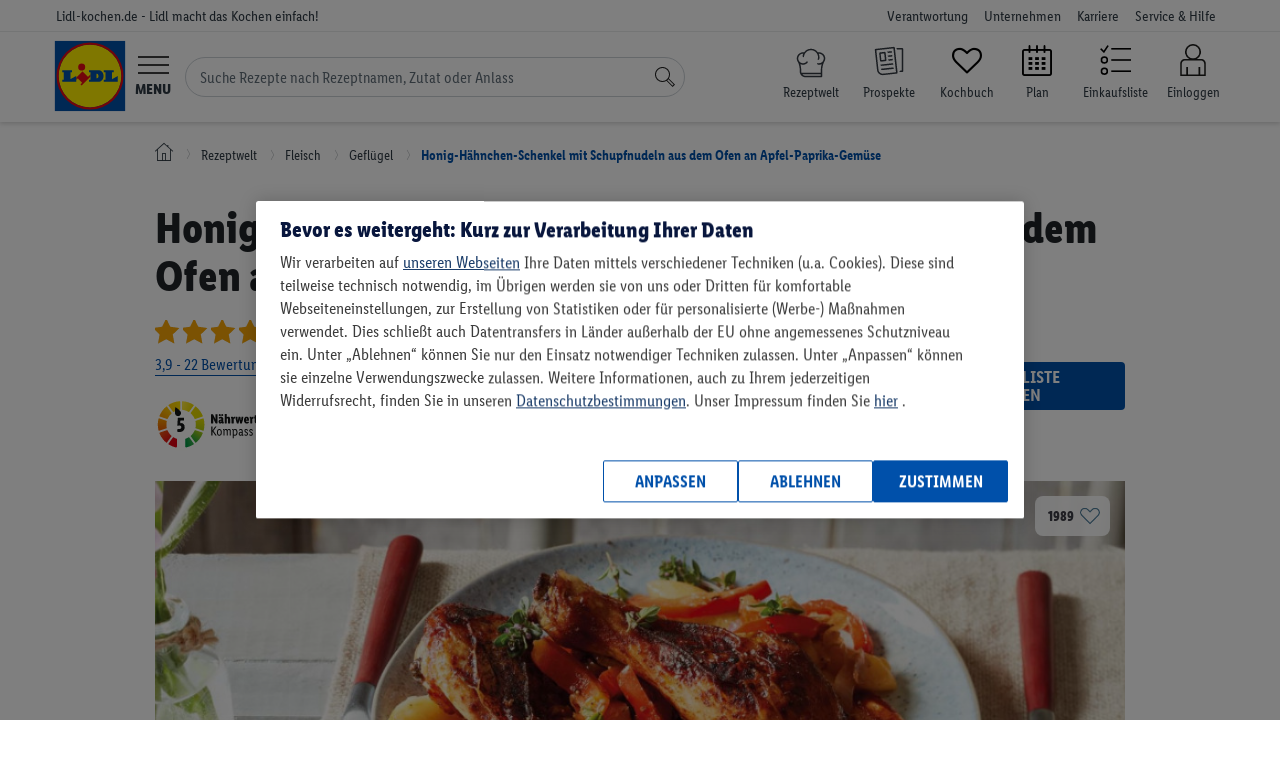

--- FILE ---
content_type: text/html; charset=UTF-8
request_url: https://www.lidl-kochen.de/rezeptwelt/honig-haehnchen-schenkel-mit-schupfnudeln-aus-dem-ofen-an-apfel-paprika-gemuese-141227
body_size: 30420
content:
<!doctype html><html lang="de-DE" class='no-js page__recipe__view'><head><!-- OptanonConsentNoticeStart --><script src="https://cdn.cookielaw.org/scripttemplates/otSDKStub.js" data-domain-script="b68f7008-c969-452f-b54c-c80eb24a8be1"
data-document-language="true" type="text/javascript" charset="UTF-8"></script><script type="text/javascript"> var OptanonWrapperI = 0;
function OptanonWrapper(e){if (typeof CookiebotUtils === "undefined"){if (OptanonWrapperI < 8) setTimeout(OptanonWrapper, 250);
OptanonWrapperI++;
} else {
CookiebotUtils.init();
}
}
</script><!-- OptanonConsentNoticeEnd --><link rel="preload" href="/layouts/frontend/fonts/LidlFontCondPro-Regular.woff2" as="font" type="font/woff" /><link rel="preload" href="/layouts/frontend/fonts/LidlFontCondPro-Semibold.woff2" as="font" type="font/woff" /><link rel="preload" href="/layouts/frontend/fonts/LidlFontCondPro-Bold.woff2" as="font" type="font/woff" /><link rel="preload" href="/layouts/frontend/fonts/LidlFontCondPro-Italic.woff2" as="font" type="font/woff" /><link rel="preload" href="/layouts/frontend/fonts/lidl-dings-repaint-de-20190204.ttf" as="font" type="font/ttf" /><link rel="preload" href="/layouts/frontend/fonts/fontello.woff" as="font" type="font/woff" /><link rel="preload" href="/layouts/frontend/img/lidl/lidl-logo-svg.svg" as="image" type="image/svg+xml" /><link rel="preload" href="/layouts/frontend/img/lidl/prospekte.svg" as="image" type="image/svg+xml" /><link rel="preload" href="/layouts/frontend/img/lidl/newsletter.png" as="image" type="image/png" /><link rel="preload" href="/layouts/frontend/img/lidl/menu_arrow.svg" as="image" type="image/svg+xml" /><title>Honig-Hähnchen Ofen-Schupfnudeln - Rezept | LIDL Kochen</title><meta itemprop="name" content='Honig-Hähnchen Ofen-Schupfnudeln - Rezept | LIDL Kochen'><meta property='og:title' content='Honig-Hähnchen Ofen-Schupfnudeln - Rezept | LIDL Kochen'/><meta http-equiv="Content-Type" content="text/html; charset=utf-8"/><meta name="robots" content="index,follow"/><meta name="keywords" content="Lidl-Kochen,Rezeptideen"/><meta property='og:image' content='https://www.lidl-kochen.de/images/recipe-wide/884567/honig-haehnchen-schenkel-mit-schupfnudeln-aus-dem-ofen-an-apfel-paprika-gemuese-141227.jpg'/><meta itemprop="image" content="https://www.lidl-kochen.de/images/recipe-wide/884567/honig-haehnchen-schenkel-mit-schupfnudeln-aus-dem-ofen-an-apfel-paprika-gemuese-141227.jpg"><meta name="thumbnail" content="https://www.lidl-kochen.de/images/recipe-wide/884567/honig-haehnchen-schenkel-mit-schupfnudeln-aus-dem-ofen-an-apfel-paprika-gemuese-141227.jpg" /><meta property='og:description' content='
Honig-Hähnchen-Schenkel mit Schupfnudeln aus dem Ofen an Apfel-Paprika-Gemüse: Lass dich von Lidl Kochen inspirieren und probiere das Rezept direkt aus! ▶ 30min Zubereitung, 13 Zutaten, 970 kcal/Portion.
'/><meta name="description" content='
Honig-Hähnchen-Schenkel mit Schupfnudeln aus dem Ofen an Apfel-Paprika-Gemüse: Lass dich von Lidl Kochen inspirieren und probiere das Rezept direkt aus! ▶ 30min Zubereitung, 13 Zutaten, 970 kcal/Portion.
'/><meta itemprop="description" content='
Honig-Hähnchen-Schenkel mit Schupfnudeln aus dem Ofen an Apfel-Paprika-Gemüse: Lass dich von Lidl Kochen inspirieren und probiere das Rezept direkt aus! ▶ 30min Zubereitung, 13 Zutaten, 970 kcal/Portion.
'><meta property='og:site_name' content='Lidl-kochen.de'/><meta property='og:type' content='website'/><meta name="viewport" content="width=device-width, initial-scale=1"><meta name="apple-mobile-web-app-capable" content="yes"><meta name="msapplication-tap-highlight" content="no"><link href="/favicon.png" rel="shortcut icon" type="image/png"/><link rel="canonical" href="https://www.lidl-kochen.de/rezeptwelt/honig-haehnchen-schenkel-mit-schupfnudeln-aus-dem-ofen-an-apfel-paprika-gemuese-141227" /><meta name="p:domain_verify" content="f7036cfc7708f6611246a5658b93b144"/><meta name="msvalidate.01" content="C75E9E3C728BD757C432BFB079459815" /><link rel="alternate" href="https://www.lidl-kochen.de/rezeptwelt/honig-haehnchen-schenkel-mit-schupfnudeln-aus-dem-ofen-an-apfel-paprika-gemuese-141227" hreflang="de" /><!-- NOTE: abTestService is located in /app/public_html/layouts/frontend/js/utils/ABTestService.js and included as a module in /config/jsFiles.json --><script type="module"> import abTestService from "/layouts/frontend/js/utils/ABTestService.js"; 
// INFO: Use the string class template to add to HTML elements for tests.
// Example: class="<prefix><experimentID><variant>" (lidl-kochen-ABTest-newStickyButton-B)
// WARNING: When removing the experiment, don't forget to remove classes for HTML elements
const experiments = [
{
id: "newStickyButton",
expirationDate: "25.11.2024", // dd.mm.yyyy
},{id: "plannerPersonalReco",
expirationDate: "01.01.2025", // dd.mm.yyyy
},
];
const experimentsVariation = abTestService.runExperiments(experiments);
// Utils.setUserProperty(experimentsVariation); // TODO: need to be tested, somehow not working on Production
if (window.abTestService && Object.keys(window.abTestService).length){Utils.setUserProperty(window.abTestService);
}</script><script type="text/javascript"> var globalSiteProperties = {
cookieDomain: ".lidl-kochen.de",
env: "production"
, cosmoseSendEventUrl: "https://mymenu-log-events-to-blob.azurewebsites.net/api/LogEvent?code=VJhsTF1Qnm1SCTPmfLZwEiVeizsejIq/lRYhUIO2mlKk3CJStkwS3A=="
, getBackendStamp: "/api/event/stamp"
, recipesSearchGif: true
, recipesSearchGifABTest: true
, amplitudeLibV2: true
};
</script><noscript><link rel="stylesheet" href="/layouts/frontend/css/no-script.css"></noscript><script> window.dataLayer = window.dataLayer || [];
dataLayer.push({'isLoggedIn': 0 });
</script><!-- Google Tag Manager --><script type="text/plain" class="optanon-category-C0003"> (function(w,d,s,l,i){w[l]=w[l]||[];w[l].push({'gtm.start':
new Date().getTime(),event:'gtm.js'});var f=d.getElementsByTagName(s)[0],
j=d.createElement(s),dl=l!='dataLayer'?'&l='+l:'';j.async=true;j.src=
'https://www.googletagmanager.com/gtm.js?id='+i+dl;f.parentNode.insertBefore(j,f);
})(window,document,'script','dataLayer','GTM-NSWTTM');</script><!-- End Google Tag Manager --><!-- Google Tag Manager (noscript) --><noscript><iframe src="https://www.googletagmanager.com/ns.html?id=GTM-NSWTTM"
height="0" width="0" style="display:none;visibility:hidden"></iframe></noscript><!-- End Google Tag Manager (noscript) --><!-- Facebook Pixel Code --><script type="text/plain" class="optanon-category-C0003">!function(f,b,e,v,n,t,s)
{if(f.fbq)return;n=f.fbq=function(){n.callMethod?
n.callMethod.apply(n,arguments):n.queue.push(arguments)};
if(!f._fbq)f._fbq=n;n.push=n;n.loaded=!0;n.version='2.0';
n.queue=[];t=b.createElement(e);t.async=!0;
t.src=v;s=b.getElementsByTagName(e)[0];
s.parentNode.insertBefore(t,s)}(window,document,'script',
'https://connect.facebook.net/en_US/fbevents.js');
fbq('init', '353091255899295');
fbq('track', 'PageView');</script><!-- End Facebook Pixel Code --></head><body class=" "><link rel="stylesheet" type="text/css" href="/cdn/css/main.7b03fdc767a6989fc3dbcb98f06275fb566a9077.min.css" /><script type="application/javascript" src="/cdn/js/head.7b03fdc767a6989fc3dbcb98f06275fb566a9077.min.js" data-cookieconsent="necessary"></script><noscript class="no-script-info"><div class="no-script-info"> Um die Inhalte dieser Seite korrekt darzustellen, benötigen Sie einen Browser mit aktivierter JavaScript-Option </div></noscript><div class="loader loader--main"><div class="sk-folding-cube"><div class="sk-cube1 sk-cube"></div><div class="sk-cube2 sk-cube"></div><div class="sk-cube4 sk-cube"></div><div class="sk-cube3 sk-cube"></div></div></div><script type="text/javascript"> $(document).ready(function(){new LoaderHelper();
});</script><header class="header header--home"><div class="nav-meta nav-meta--home nav-meta--header"><div class="nav-meta__inner nav-meta__inner--home nav-meta__inner--header"><div class="nav-meta__country-name nav-meta__country-name--home nav-meta__country-name--header"> Lidl-kochen.de - Lidl macht das Kochen einfach! </div><div class="nav-meta__box"><ul class="nav-meta__items nav-meta__items--home nav-meta__items--header"><li class="nav-meta__item nav-meta__item--home nav-meta__item--header nav-meta__item--responsibility"><a href="https://unternehmen.lidl.de/verantwortung"
class="nav-meta__link nav-meta__link--home nav-meta__link--header">Verantwortung</a></li><li class="nav-meta__item nav-meta__item--home nav-meta__item--header nav-meta__item--company"><a href="https://unternehmen.lidl.de/"
class="nav-meta__link nav-meta__link--home nav-meta__link--header">Unternehmen</a></li><li class="nav-meta__item nav-meta__item--home nav-meta__item--header nav-meta__item--jobs"><a href="https://jobs.lidl.de/"
class="nav-meta__link nav-meta__link--home nav-meta__link--header">Karriere</a></li><li class="nav-meta__item nav-meta__item--home nav-meta__item--header nav-meta__item--faq"><a href="https://kundenservice.lidl.de/SelfServiceDE/s/" class="nav-meta__link nav-meta__link--home nav-meta__link--header"> Service & Hilfe
</a></li></ul></div></div></div><div class="header__main header__main--home"><div class="header__inner header__inner--home"><div class="header__mobile header__mobile--home"><div class="logo logo--home"><a href="https://www.lidl-kochen.de/"
class="logo__link logo__link--home"
aria-label="Lidl-kochen.de - Lidl macht das Kochen einfach!"></a></div><button type="button" class="header__button header__button--home header__button--menu-toggle hamburger"
id="hamburger"><div class="menu-icon"><svg viewBox="0 0 60 34" id="burger" width="100%" height="100%"><path d="M0 0h60v3H0zM0 15.5h60v3H0zM0 31h60v3H0z"></path></svg></div><span class="header__label header__label--home header__label--menu">Menu</span></button><form class="search-form" id="navigation-search-form"><input class="search-form__input" id="navigation-search-input" type="text" name="search"
autocomplete="off"
placeholder="Suche Rezepte nach Rezeptnamen, Zutat oder Anlass"><div class="search-form__btn-close"><svg width="12" height="12" viewBox="0 0 12 12" fill="none" xmlns="http://www.w3.org/2000/svg" class="search-form__btn-close__icon"><path d="M6.39587 6.0765L11.2217 1.18033C11.2594 1.14208 11.2594 1.0847 11.2217 1.04645L10.9578 0.778689C10.9201 0.740437 10.8636 0.740437 10.8259 0.778689L6 5.67486L1.17415 0.778689C1.13645 0.740437 1.07989 0.740437 1.04219 0.778689L0.778276 1.04645C0.740575 1.0847 0.740575 1.14208 0.778276 1.18033L5.60413 6.0765L0.778276 10.9727C0.740575 11.0109 0.740575 11.0683 0.778276 11.1066C0.966786 11.2978 1.2684 11.2978 1.43806 11.1066L6 6.47814L10.5619 11.1066C10.7504 11.2978 11.0521 11.2978 11.2217 11.1066C11.2594 11.0683 11.2594 11.0109 11.2217 10.9727L6.39587 6.0765Z" fill="#3F444B"/></svg></div><button class="search-form__btn" aria-label="Suche"><svg focusable="false" role="img" viewBox="0 0 60 60" id="search" width="100%" height="100%"
class="search-form__icon-search"><path d="M41.68 34.26a22.5 22.5 0 1 0-7.42 7.42L52.58 60 60 52.58zM3 22.5A19.5 19.5 0 1 1 22.5 42 19.52 19.52 0 0 1 3 22.5zm49.58 33.26L36.74 39.92a22.63 22.63 0 0 0 3.18-3.18l15.84 15.84z"></path></svg></button></form><ul class="header__nav-icons header__nav-icons--home"><li class="header__nav-icon header__nav-icon--search-recipes header__nav-icon--search-recipes mr-0"><a href="/rezeptwelt/"
class="header__link header__link--home d-block" data-event="rezeptwelt icon"
aria-label="Rezeptwelt"><i class="calendar-icon search-recipes"></i><span class="header__label header__label--home header__label--my-plan"> Rezeptwelt </span></a></li><li class="header__nav-icon header__nav-icon--home header__nav-icon--prospekte mr-0"><a href="https://www.lidl.de/c/online-prospekte/s10005610"
aria-label="Prospekte"
class="header__link header__link--home d-block" data-event="prospekte icon" target="_blank"><i class="calendar-icon prospekte"></i><span class="header__label header__label--home header__label--my-plan"> Prospekte </span></a></li><li class="header__nav-icon header__nav-icon--home header__nav-icon--favourites mr-0"><a href="/kochbuch"
aria-label="Kochbuch"
class="header__link header__link--home d-block" data-event="my-favourites icon"><i class="icon-heart-empty calendar-icon"></i><span class="header__label header__label--home header__label--my-plan"> Kochbuch </span></a></li><li class="header__nav-icon header__nav-icon--home header__nav-icon--my-plan mr-0"><a href="/planner"
aria-label="Plan"
class="header__link header__link--home d-block" data-event="plan icon"><i class="icon-calendar-2 calendar-icon"></i><span class="header__label header__label--home header__label--my-plan"> Plan </span></a></li><li class="header__nav-icon header__nav-icon--home header__nav-icon--shoplist"><a href="/einkaufsliste/alles"
aria-label="Einkaufsliste"
class="header__link header__link--home d-block" data-event="shoplist icon"><div><svg class="header__link-icon" xmlns="http://www.w3.org/2000/svg" viewBox="0 0 60 60"><path
class="cls-1"
d="M10.07,44a7,7,0,1,0,7,7A7,7,0,0,0,10.07,44Zm0,11a4,4,0,1,1,4-4A4,4,0,0,1,10.07,55Z"></path><path
class="cls-1"
d="M10.07,23a7,7,0,1,0,7,7A7,7,0,0,0,10.07,23Zm0,11a4,4,0,1,1,4-4A4,4,0,0,1,10.07,34Z"></path><polygon
class="cls-1"
points="8.83 12.54 4.13 7.84 2.01 9.96 9.3 17.25 18.32 3.73 15.82 2.07 8.83 12.54"></polygon><rect
class="cls-1" x="23" y="7.5" width="37" height="3"></rect><rect class="cls-1" x="23" y="28.5" width="37"
height="3"></rect><rect class="cls-1" x="23"
y="49.5" width="37"
height="3"></rect></svg></div><span class="header__label header__label--home header__label--my-plan">Einkaufsliste</span></a></li><li class="header__nav-icon header__nav-icon--home header__nav-icon--customer-account "><a href="https://www.lidl-kochen.de/login"
aria-label="Einloggen"
class="header__link header__link--home header__link--customer-account"
data-event="login icon"><span class="header__label header__label--home header__label--customer-account"> Einloggen </span></a></li></ul></div><nav class="nav-main nav-main--home nav-main--nav-main" role="navigation" id="main-navigation"><ul class="nav-main__items nav-main__items--home nav-main__items--nav-main"><li class="nav-main__item nav-main__item--home nav-main__item--nav-main"><a href="https://www.lidl.de"
class="nav-main__link nav-main__link--home nav-main__link--nav-main">Onlineshop</a></li><li class="nav-main__item nav-main__item--home nav-main__item--nav-main"><a href="https://www.lidl.de/de/filial-angebote"
class="nav-main__link nav-main__link--home nav-main__link--nav-main">Filial-Angebote</a></li><li class="nav-main__item nav-main__item--home nav-main__item--nav-main"><a href="https://www.lidl.de/c/lidl-plus/s10007388"
class="nav-main__link nav-main__link--home nav-main__link--nav-main">Lidl Plus</a></li><li class="nav-main__item nav-main__item--home nav-main__item--nav-main"><a href="https://www.lidl.de/q/query/supersale"
class="nav-main__link nav-main__link--home nav-main__link--nav-main nav-main__item--nav--sale">Sale</a></li><li class="nav-main__item nav-main__item--home nav-main__item--nav-main"><a href="https://www.lidl.de/c/themenwelten/s10007142"
class="nav-main__link nav-main__link--home nav-main__link--nav-main">Themenwelten</a></li><li class="nav-main__item nav-main__item--home nav-main__item--nav-main"><a href="https://www.lidl-reisen.de/"
class="nav-main__link nav-main__link--home nav-main__link--nav-main">Reisen</a></li><li class="nav-main__item nav-main__item--home nav-main__item--nav-main"><a href="https://www.lidl.de/c/weine/s10006418"
class="nav-main__link nav-main__link--home nav-main__link--nav-main">Weine</a></li><li class="nav-main__item nav-main__item--home nav-main__item--nav-main"><a href="https://www.lidl-fotos.de/"
class="nav-main__link nav-main__link--home nav-main__link--nav-main">Fotos</a></li><li class="nav-main__item nav-main__item--home nav-main__item--nav-main"><a href="https://www.lidl-kochen.de/"
class="nav-main__link nav-main__link--home nav-main__link--nav-main nav-main__link--active to-my-menu-nav">Rezepte
</a><i class="icon-right-open-2 to-my-menu-nav-icon to-my-menu-nav"></i><li class="navigation-back" id="navigation-back"><i class="icon-left-open text-secondary"></i><a href="#" class="nav-main__link border-bottom-0"> Zurück zur Kategorie </a></li><li class="navigation-back hide" id="navigation-back2"><i class="icon-left-open text-secondary"></i><a href="#" class="nav-main__link border-bottom-0"> Zurück zum Menü </a></li><li class="navigation-back hide" id="navigation-back3"><i class="icon-left-open text-secondary"></i><a href="#" class="nav-main__link border-bottom-0"> Zurück zur Rezeptwelt </a></li><li class="navigation-back hide" id="navigation-back4"><i class="icon-left-open text-secondary"></i><a href="#" class="nav-main__link border-bottom-0"> Zurück zum Menü </a></li><li class="navigation-back hide" id="navigation-back5"><i class="icon-left-open text-secondary"></i><a href="#" class="nav-main__link border-bottom-0"> Zurück </a></li><li><ul class='nav-sub nav-sub--home nav-sub--nav-main nav-sub--main frontend-nav' id='lidl-frontend-nav'><li class='frontend-nav--my-plan event--start' ><a href="/" class="" target="">Start</a></li><li class='dropdown frontend-nav--my-plan event--search' ><a href="/rezeptwelt/" class="dropdown-toggle" data-toggle="dropdown" role="button" aria-expanded="false" target="">Rezeptwelt</a><div class="dropdown-menu"><ul><li class='dropdown flyout-menu-tag-header' id='menuTagHeader1'><a href="/rezeptwelt/" class="dropdown-toggle" data-toggle="dropdown" role="button" aria-expanded="false" target="">Empfehlungen</a><div class="dropdown-menu"><ul><li class='flyout-menu-tag-element' id='menuTag1'><a href="/rezeptwelt/beliebte-rezepte/" class="" target="">beliebte Rezepte</a></li><li class='flyout-menu-tag-element' id='menuTag5'><a href="/rezeptwelt/einfach/" class="" target="">einfach</a></li><li class='flyout-menu-tag-element' id='menuTag2'><a href="/rezeptwelt/schnell/" class="" target="">schnell</a></li><li class='flyout-menu-tag-element' id='menuTag4'><a href="/rezeptwelt/lowcarb/" class="" target="">Low Carb</a></li><li class='flyout-menu-tag-element' id='menuTag7'><a href="/rezeptwelt/abnehmen/" class="" target="">abnehmen</a></li></ul></div></li><li class='dropdown flyout-menu-tag-header' id='menuTagHeader2'><a href="/rezeptwelt/" class="dropdown-toggle" data-toggle="dropdown" role="button" aria-expanded="false" target="">Kategorien</a><div class="dropdown-menu"><ul><li class='flyout-menu-tag-element' id='menuTag19'><a href="/rezeptwelt/5-zutaten/" class="" target="">5 Zutaten</a></li><li class='flyout-menu-tag-element' id='menuTag9'><a href="/rezeptwelt/one-pot/" class="" target="">One Pot</a></li><li class='flyout-menu-tag-element' id='menuTag10'><a href="/rezeptwelt/zucchini/" class="" target="">Zucchini</a></li><li class='flyout-menu-tag-element' id='menuTag42'><a href="/rezeptwelt/curry/" class="" target="">Curry</a></li><li class='flyout-menu-tag-element' id='menuTag8'><a href="/rezeptwelt/bowls/" class="" target="">Bowls</a></li><li class='flyout-menu-tag-element' id='menuTag13'><a href="/rezeptwelt/pasta/" class="" target="">Pasta</a></li></ul></div></li><li class='dropdown flyout-menu-tag-header' id='menuTagHeader3'><a href="/rezeptwelt/" class="dropdown-toggle" data-toggle="dropdown" role="button" aria-expanded="false" target="">Mahlzeit</a><div class="dropdown-menu"><ul><li class='flyout-menu-tag-element' id='menuTag20'><a href="/rezeptwelt/fruehstueck/" class="" target="">Frühstück</a></li><li class='flyout-menu-tag-element' id='menuTag31'><a href="/rezeptwelt/brunch/" class="" target="">Brunch</a></li><li class='flyout-menu-tag-element' id='menuTag21'><a href="/rezeptwelt/mittagessen/" class="" target="">Mittagessen</a></li><li class='flyout-menu-tag-element' id='menuTag22'><a href="/rezeptwelt/abendessen/" class="" target="">Abendessen</a></li><li class='flyout-menu-tag-element' id='menuTag23'><a href="/rezeptwelt/dessert/" class="" target="">Dessert</a></li></ul></div></li><li class='dropdown flyout-menu-tag-header' id='menuTagHeader4'><a href="/rezeptwelt/" class="dropdown-toggle" data-toggle="dropdown" role="button" aria-expanded="false" target="">Zielgruppe</a><div class="dropdown-menu"><ul><li class='flyout-menu-tag-element' id='menuTag27'><a href="/rezeptwelt/familie/" class="" target="">Familie</a></li><li class='flyout-menu-tag-element' id='menuTag33'><a href="/rezeptwelt/guenstig/" class="" target="">günstig</a></li><li class='flyout-menu-tag-element' id='menuTag34'><a href="/rezeptwelt/fitness/" class="" target="">fitness</a></li><li class='flyout-menu-tag-element' id='menuTag35'><a href="/rezeptwelt/vegane-rezepte/" class="" target="">vegan</a></li><li class='flyout-menu-tag-element' id='menuTag36'><a href="/rezeptwelt/vegetarische-rezepte/" class="" target="">vegetarisch</a></li></ul></div></li><li class='dropdown flyout-menu-tag-header' id='menuTagHeader5'><a href="/rezeptwelt/" class="dropdown-toggle" data-toggle="dropdown" role="button" aria-expanded="false" target="">Zubereitungsart</a><div class="dropdown-menu"><ul><li class='flyout-menu-tag-element' id='menuTag37'><a href="/rezeptwelt/monsieur-cuisine/" class="" target="">Monsieur Cuisine</a></li><li class='flyout-menu-tag-element' id='menuTag29'><a href="/rezeptwelt/backen/" class="" target="">backen</a></li><li class='flyout-menu-tag-element' id='menuTag38'><a href="/rezeptwelt/grillen/" class="" target="">grillen</a></li><li class='flyout-menu-tag-element' id='menuTag39'><a href="/rezeptwelt/ohne-backofen/" class="" target="">ohne Backofen</a></li></ul></div></li><li class='flyout-menu-main-tag-element' id='menuMoreElement'><a href="/rezeptwelt/" class="" target="">Alle Rezepte (7078)</a></li></ul></div></li><li class='dropdown frontend-nav--my-plan event--plan' ><a href="/ernaehrungsplan-erstellen/" class="dropdown-toggle" data-toggle="dropdown" role="button" aria-expanded="false" target="">Wochenplan</a><div class="dropdown-menu"><ul><li class='dropdown' id='menu'><a href="/" class="dropdown-toggle" data-toggle="dropdown" role="button" aria-expanded="false" target="">So funktioniert's</a><div class="dropdown-menu"><ul><li class='flyout-menu-planner-element' id='planerLandings1'><a href="/ernaehrungsplan-erstellen/" class="" target="">Ernährungsplan</a></li><li class='flyout-menu-planner-element' id='planerLandings1'><a href="/ernaehrungsplan-erstellen/abnehmen/" class="" target="">Ernährungsplan zum Abnehmen</a></li></ul></div></li><li class='dropdown' id='menu'><a href="/" class="dropdown-toggle" data-toggle="dropdown" role="button" aria-expanded="false" target="">Mein individueller Plan</a><div class="dropdown-menu"><ul><li class='flyout-menu-planner-element' id='planerLink1'><a href="/planner" class="" target="">Plan erstellen</a></li></ul></div></li><li class='dropdown' id='menu'><a href="/" class="dropdown-toggle" data-toggle="dropdown" role="button" aria-expanded="false" target="">Fertige Pläne</a><div class="dropdown-menu"><ul><li class='flyout-menu-planner-element' id='readyToUsePlans1'><a href="/ernaehrungsplan-erstellen/vegan/" class="" target="">Veganer Plan</a></li><li class='flyout-menu-planner-element' id='readyToUsePlans2'><a href="/wochenplan/vemondo" class="" target="">Vemondo Plan</a></li><li class='flyout-menu-planner-element' id='readyToUsePlans3'><a href="/wochenplan/guenstige-rezepte-fuer-die-ganze-woche" class="" target="">Wochensparplan</a></li><li class='flyout-menu-planner-element' id='readyToUsePlans4'><a href="/wochenplan/schnellundeinfach" class="" target="">Schneller Plan</a></li><li class='flyout-menu-planner-element' id='readyToUsePlans5'><a href="/ernaehrungsplan-erstellen/muskelaufbau/" class="" target="">Fitness Plan</a></li><li class='flyout-menu-planner-element' id='readyToUsePlans6'><a href="/wochenplan/familie" class="" target="">Familien Essensplan</a></li></ul></div></li></ul></div></li><li class='frontend-nav--my-plan event--my-cookbook' ><a href="/kochbuch" class="" target="">Kochbuch</a></li><li class='frontend-nav--my-plan event--kochideen' ><a href="/kochideen/" class="" target="">Magazin</a></li><li class='frontend-nav--my-plan event--retterfilter' ><a href="/#retterfilter" class="" target="">Retterfilter</a></li><li class='frontend-nav--my-plan event--themen' ><a href="/themen" class="" target="">Themen</a></li></ul></li><li class="nav-main__item nav-main__item--home nav-main__item--nav-main"><a href="https://www.lidl.de/c/lidl-connect/s10007717"
class="nav-main__link nav-main__link--home nav-main__link--nav-main">Connect</a></li><li class="nav-main__item nav-main__item--home nav-main__item--nav-main"><a href="https://www.lidl.de/c/services/s10007279"
class="nav-main__link nav-main__link--home nav-main__link--nav-main">Services</a></li></ul></nav></div></div></header><script type="text/javascript"> new NavigationActiveElementHelper();
var hasPersonalReco = 0;
$(document).ready(function(){new NavigationHelper({
url: "https://www.lidl-kochen.de/rezeptwelt/",
apiAutocompleteUrl: 'https://www.lidl-kochen.de/search_v2/api/search/autocomplete?s='
});
AutocompleteHelper.getPersonalReco(hasPersonalReco);
AutocompleteHelper.enableAutocompleteWinter(1);
$navigationSearchForm = $('#navigation-search-form');
$navigationSearchInputRef = $navigationSearchForm.find('#navigation-search-input');
$navigationSearchBtn = $navigationSearchForm.find('.search-form__btn');
$navigationSearchBtnClose = $navigationSearchForm.find('.search-form__btn-close');
$navigationSearchBtn.prop('disabled', true);
$navigationSearchInputRef.on('keyup change', function(){$searchValue = $(this).val();
if (!!$searchValue){$navigationSearchForm.addClass('active');
$navigationSearchBtn.prop('disabled', false);
} else {
$navigationSearchForm.removeClass('active');
$navigationSearchBtn.prop('disabled', true);
}
});
$navigationSearchBtnClose.on('click', function(){$navigationSearchInputRef.val("").trigger('change');
});
});</script><div id="vue-add-to-plan"><div class="cookbook__popup-backdrop"
v-bind:class="{'cookbook__popup--open': popupShow }"
v-on:click="closeAddToPlanPopup"
v-if="popupShow" :key="1"></div><div class="cookbook__popup"
v-bind:class="{'cookbook__popup--open': popupShow }"
v-if="popupShow" :key="2"><div class="cookbook__popup-close-btn" v-on:click="closeAddToPlanPopup"> &times;
</div><div class="cookbook__popup-content popup-content popup-content--2" v-if="step === 2"><h4 class="popup-content__title text-center mt-4">einen Tag auswählen</h4><vuejs-datepicker
v-model="selectedDay"
:language="language"
:monday-first="true"
:inline="true"></vuejs-datepicker><button class="button-lidl__blue mt-5 mx-auto" v-bind:class="{ disabled: !selectedPlan }"
v-on:click="goToNextStep"><span class="pl-3 pr-3">weiter</span></button></div><div class="cookbook__popup-content popup-content popup-content--2" v-if="step === 3"><h4 class="popup-content__title text-center mt-5 mb-5">einen Mahlzeitentyp auswählen</h4><div class="cookbook__search-mealTypes"><div class="row checkbox-wrapper justify-content-center mb-2"><div class="checkbox"><input type="radio" value="1" id="popup-meal-type-1"
v-model="checkedMealTypes"><label for="popup-meal-type-1" class="checkbox-label">Frühstück</label></div><div class="checkbox"><input type="radio" value="3" id="popup-meal-type-3"
v-model="checkedMealTypes"><label for="popup-meal-type-3" class="checkbox-label">Mittagessen</label></div></div><div class="row checkbox-wrapper d-flex justify-content-center"><div class="checkbox"><input type="radio" value="4" id="popup-meal-type-4"
v-model="checkedMealTypes"><label for="popup-meal-type-4" class="checkbox-label">Snack</label></div><div class="checkbox"><input type="radio" value="5" id="popup-meal-type-5"
v-model="checkedMealTypes"><label for="popup-meal-type-5" class="checkbox-label">Abendessen</label></div></div></div><button class="button-lidl__blue mt-5 mx-auto" v-bind:class="{ disabled: !selectedPlan }"
v-on:click="goToLastStep"><span class="pl-3 pr-3">weiter</span></button></div><div class="cookbook__popup-content popup-content popup-content--2" v-if="step === 4"><h4 class="popup-content__title text-center mb-3 mt-5">Wie viele Portionen möchtest du hinzufügen?</h4><div class="household-list"><div class="household-list__element household" v-for="member in hhMember"><div :style="'background-image: url(' + member.avatar + ')'"
class="nav__profile-img household__photo" v-if="hhMember.length > 1"></div><p class="household__name" v-if="hhMember.length > 1">[[ member.name ]]</p><div class="household__portions household-portions"><input type="button" value="-" v-on:click="calculatePortions('minus', member.memberId)"
class="household-portions__button"><input class="household-portions__amount" type="number" name="portions" min="0"
v-model="memberPortions[member.memberId]"><input type="button" value="+" v-on:click="calculatePortions('plus', member.memberId)"
class="household-portions__button"></div></div></div><button class="button-lidl__blue mt-5 mx-auto" v-on:click="submitForm"><span>zum Plan hinzufügen</span></button></div><div class="cookbook__popup-content popup-content popup-content--2" v-if="step === 'loading'"><div class="sk-folding-cube"><div class="sk-cube1 sk-cube"></div><div class="sk-cube2 sk-cube"></div><div class="sk-cube4 sk-cube"></div><div class="sk-cube3 sk-cube"></div></div></div></div></div><script> $(function (){var translator = {
userNotLoggedIn: "Wir müssen wissen welchem Konto wir dieses Rezept zuordnen sollen – bitte einloggen.",
successfullyAddToPlan: "Das Rezept wurde zum Plan hinzugefügt",
notSuccessfullyAddToPlan: "Leider konnte dies nicht zum Plan hinzugefügt werden.",
goToPlan: "zum Plan gehen"
};
var addToPlanHelper = new AddToPlanHelper({
isUserLoggedIn: 0,
userId: 0,
recipeStatus: 2,
addToPlanUrl: '/api/plan/add/recipe',
deleteToPlanUrl: '/api/plan/delete/recipe',
translator: translator,
isFromRecipe: true,
planUrl: 'https://www.lidl-kochen.de/planner'
});
});</script><div class="vue-recipe view-new recipeViewBiggerLabels120x120"><div class="container"><div class="row breadcrumb"><div class="col-12"><ul class="breadcrumb__list"><li class="breadcrumbs--home"><a href="/" aria-label="Lidl-kochen.de - Lidl macht das Kochen einfach!"><i class="lidl-icon-home"></i></a></li><li><a href="/rezeptwelt/"><span>Rezeptwelt</span></a></li><li><a href="/rezeptwelt/fleisch/"><span>Fleisch</span></a></li><li><a href="/rezeptwelt/fleisch/gefluegel/"><span>Geflügel</span></a></li><li><a href="/rezeptwelt/honig-haehnchen-schenkel-mit-schupfnudeln-aus-dem-ofen-an-apfel-paprika-gemuese-141227"><span>Honig-Hähnchen-Schenkel mit Schupfnudeln aus dem Ofen an Apfel-Paprika-Gemüse</span></a></li></ul></div></div></div><div class="recipe page-top-margin--with-stash recipe--healthScore"><div class="recipe__pdfFirstPage"><div class="container recipe__firstSection"><div class="load-kpi"><div class=""><h1 class="recipe__header" data-referer=""> Honig-Hähnchen-Schenkel mit Schupfnudeln aus dem Ofen an Apfel-Paprika-Gemüse </h1><div class="detail-container"><div class="recipe-detail-container"><div class="rating-average rating-average--improvedView" v-if="recipeRate > 0" v-cloak><div class="rating-average__stars"><div class="rating-average__box--outer"><i class="rating-average__star rating-average__star--inactive"><svg xmlns="http://www.w3.org/2000/svg" width="32" height="32" viewBox="0 0 30 30" stroke="#e3e4e5" stroke-width="2" fill="none"><path d="M12 .587l3.668 7.568 8.332 1.151-6.064 5.828 1.48 8.279-7.416-3.967-7.417 3.967 1.481-8.279-6.064-5.828 8.332-1.151z"/></svg></i><i class="rating-average__star rating-average__star--inactive"><svg xmlns="http://www.w3.org/2000/svg" width="32" height="32" viewBox="0 0 30 30" stroke="#e3e4e5" stroke-width="2" fill="none"><path d="M12 .587l3.668 7.568 8.332 1.151-6.064 5.828 1.48 8.279-7.416-3.967-7.417 3.967 1.481-8.279-6.064-5.828 8.332-1.151z"/></svg></i><i class="rating-average__star rating-average__star--inactive"><svg xmlns="http://www.w3.org/2000/svg" width="32" height="32" viewBox="0 0 30 30" stroke="#e3e4e5" stroke-width="2" fill="none"><path d="M12 .587l3.668 7.568 8.332 1.151-6.064 5.828 1.48 8.279-7.416-3.967-7.417 3.967 1.481-8.279-6.064-5.828 8.332-1.151z"/></svg></i><i class="rating-average__star rating-average__star--inactive"><svg xmlns="http://www.w3.org/2000/svg" width="32" height="32" viewBox="0 0 30 30" stroke="#e3e4e5" stroke-width="2" fill="none"><path d="M12 .587l3.668 7.568 8.332 1.151-6.064 5.828 1.48 8.279-7.416-3.967-7.417 3.967 1.481-8.279-6.064-5.828 8.332-1.151z"/></svg></i><i class="rating-average__star rating-average__star--inactive"><svg xmlns="http://www.w3.org/2000/svg" width="32" height="32" viewBox="0 0 30 30" stroke="#e3e4e5" stroke-width="2" fill="none"><path d="M12 .587l3.668 7.568 8.332 1.151-6.064 5.828 1.48 8.279-7.416-3.967-7.417 3.967 1.481-8.279-6.064-5.828 8.332-1.151z"/></svg></i><div class="rating-average__box--inner" :style="{ width: (100 * 3.9090909090909 / 5) + '%' }"><div class="rating-average__box--inner-stars"><i class="rating-average__star rating-average__star--active"><svg xmlns="http://www.w3.org/2000/svg" width="32" height="32" viewBox="0 0 30 30" stroke="#e3e4e5" stroke-width="2" fill="none"><path d="M12 .587l3.668 7.568 8.332 1.151-6.064 5.828 1.48 8.279-7.416-3.967-7.417 3.967 1.481-8.279-6.064-5.828 8.332-1.151z"/></svg></i><i class="rating-average__star rating-average__star--active"><svg xmlns="http://www.w3.org/2000/svg" width="32" height="32" viewBox="0 0 30 30" stroke="#e3e4e5" stroke-width="2" fill="none"><path d="M12 .587l3.668 7.568 8.332 1.151-6.064 5.828 1.48 8.279-7.416-3.967-7.417 3.967 1.481-8.279-6.064-5.828 8.332-1.151z"/></svg></i><i class="rating-average__star rating-average__star--active"><svg xmlns="http://www.w3.org/2000/svg" width="32" height="32" viewBox="0 0 30 30" stroke="#e3e4e5" stroke-width="2" fill="none"><path d="M12 .587l3.668 7.568 8.332 1.151-6.064 5.828 1.48 8.279-7.416-3.967-7.417 3.967 1.481-8.279-6.064-5.828 8.332-1.151z"/></svg></i><i class="rating-average__star rating-average__star--active"><svg xmlns="http://www.w3.org/2000/svg" width="32" height="32" viewBox="0 0 30 30" stroke="#e3e4e5" stroke-width="2" fill="none"><path d="M12 .587l3.668 7.568 8.332 1.151-6.064 5.828 1.48 8.279-7.416-3.967-7.417 3.967 1.481-8.279-6.064-5.828 8.332-1.151z"/></svg></i><i class="rating-average__star rating-average__star--active"><svg xmlns="http://www.w3.org/2000/svg" width="32" height="32" viewBox="0 0 30 30" stroke="#e3e4e5" stroke-width="2" fill="none"><path d="M12 .587l3.668 7.568 8.332 1.151-6.064 5.828 1.48 8.279-7.416-3.967-7.417 3.967 1.481-8.279-6.064-5.828 8.332-1.151z"/></svg></i></div></div></div><span class="ratingRateScore" v-cloak v-html="getRecipeRateForView"></span></div><div class="ratingAndCommentText"><span v-if="recipeRatesCount < 2"> [[ getRecipeRateForView ]] - <span v-html="'%recipeRatesCount% Bewertung'.replace('%recipeRatesCount%', recipeRatesCount)"></span></span><span v-else="recipeRatesCount"> [[ getRecipeRateForView ]] - <span v-html="'%recipeRatesCount% Bewertungen'.replace('%recipeRatesCount%', recipeRatesCount)"></span></span></div></div><div class="recipe-detail-data"><div class="recipe-detail-healthscore"><img width="103" height="53" src="/layouts/frontend/img/recipe/nutriscore/5.svg" alt="Health Score" /><a href="/naehrwertkompass/"><span>Mehr dazu</span></a></div><div class="col-4 recipe-detail"><div class="recipe-detail__icon"><svg width="24" height="24" viewBox="0 0 24 24" fill="none" xmlns="http://www.w3.org/2000/svg"><path d="M12 0C5.37272 0 0 5.37272 0 12C0 18.6273 5.37272 24 12 24C18.6273 24 24 18.6273 24 12C24 5.37272 18.6273 0 12 0ZM12 22C6.47728 22 2.00002 17.5227 2.00002 12C2.00002 6.47728 6.47728 2.00002 12 2.00002C17.5227 2.00002 22 6.47728 22 12C22 17.5227 17.5227 22 12 22Z"
fill="#BDBDBD"/><path d="M12 4C11.4477 4 11 4.4477 11 4.99998V11H7.99998C7.4477 11 7 11.4477 7 12C7 12.5522 7.4477 13 7.99998 13H12C12.5522 13 13 12.5522 13 12V5.00003C13 4.44775 12.5522 4 12 4Z"
fill="#BDBDBD"/></svg></div><p class="recipe-detail__value"><span class="recipe-detail__value--title">Zeit gesamt</span> 30min </p></div><div class="col-4 recipe-detail"><div class="recipe-detail__icon"><svg width="32" height="32" viewBox="0 0 32 32" fill="none" xmlns="http://www.w3.org/2000/svg"><path d="M2 16.3333C2 15.597 2.59695 15 3.33333 15H28.6667C29.403 15 30 15.597 30 16.3333V16.3333C30 24.0653 23.732 30.3333 16 30.3333V30.3333C8.26801 30.3333 2 24.0653 2 16.3333V16.3333Z" stroke="#BDBDBD" stroke-width="2.2" stroke-linecap="round" stroke-linejoin="round"/><path d="M18 5.33333C18 4.59695 18.597 4 19.3333 4H26.6667C27.403 4 28 4.59695 28 5.33333V6.66667C28 7.40305 27.403 8 26.6667 8H19.3333C18.597 8 18 7.40305 18 6.66667V5.33333Z" stroke="#BDBDBD" stroke-width="2.2" stroke-linecap="round" stroke-linejoin="round"/><path d="M16.6693 6.01585L3.33594 6.01586M16.6693 6.01585C10.002 0.000123501 3.33594 1.34902 3.33594 6.01586M16.6693 6.01585C10.002 12.0001 3.33594 10.6827 3.33594 6.01586" stroke="#BDBDBD" stroke-width="2.2"/></svg></div><p class="recipe-detail__value"><span class="recipe-detail__value--title">Zubereitungszeit</span> 30min </p></div><div class="col-4 recipe-detail"><div class="recipe-detail__icon"><svg width="26" height="26" viewBox="0 0 26 26" fill="none" xmlns="http://www.w3.org/2000/svg"><path d="M25 9.80237C25 6.71422 22.4885 4.20186 19.4015 4.20186C19.2674 4.20186 19.132 4.2069 18.9959 4.21707C17.6675 2.21982 15.417 1 13 1C10.5831 1 8.3326 2.22007 7.00419 4.21707C6.86811 4.2069 6.73268 4.20186 6.59856 4.20186C3.51147 4.20186 1 6.71422 1 9.80237C1 12.6197 3.09071 14.9566 5.80145 15.3449V23.0847C5.80145 24.2276 6.73114 25.1573 7.87393 25.1573H18.1261C19.2689 25.1573 20.1986 24.2275 20.1986 23.0847V15.3449C22.9094 14.9566 25 12.6196 25 9.80237ZM18.1261 23.563H7.87401C7.61487 23.563 7.39575 23.344 7.39575 23.0847V15.3456C8.17675 15.235 8.91823 14.9615 9.58707 14.5363C10.613 15.0912 11.7798 15.4026 13 15.4026C14.2202 15.4026 15.3869 15.0912 16.4129 14.5364C17.0819 14.9615 17.8234 15.235 18.6043 15.3456V23.0847C18.6043 23.344 18.3853 23.563 18.1261 23.563ZM19.4015 13.8083C18.8649 13.8083 18.3462 13.7035 17.8642 13.502C18.8344 12.6127 19.5677 11.4567 19.9359 10.1282C20.0534 9.70395 19.8049 9.26465 19.3806 9.14703C18.9563 9.0295 18.5171 9.27815 18.3994 9.70232C17.7295 12.1199 15.5092 13.8083 13 13.8083C10.4908 13.8083 8.27054 12.1199 7.60056 9.70232C7.48302 9.27807 7.04396 9.0295 6.61938 9.14703C6.19512 9.26457 5.94656 9.70395 6.06409 10.1282C6.43222 11.4567 7.16564 12.6128 8.13576 13.502C7.65375 13.7035 7.13506 13.8083 6.59856 13.8083C4.39056 13.8083 2.5943 12.0113 2.5943 9.80237C2.5943 7.5934 4.39064 5.79616 6.59856 5.79616C6.82175 5.79616 7.05153 5.81617 7.28155 5.85554C7.61357 5.91215 7.94608 5.75411 8.1112 5.46016C9.10392 3.69244 10.9772 2.5943 12.9999 2.5943C15.0226 2.5943 16.8959 3.69252 17.8888 5.46024C18.0538 5.75419 18.3862 5.91223 18.7185 5.85554C18.9485 5.81617 19.1783 5.79616 19.4014 5.79616C21.6093 5.79616 23.4055 7.5934 23.4055 9.80237C23.4058 12.0113 21.6094 13.8083 19.4015 13.8083Z"
fill="#BDBDBD" stroke="#BDBDBD" stroke-width="0.5"/></svg></div><p class="recipe-detail__value"><span class="recipe-detail__value--title">Schwierigkeit</span> Einfach </p></div></div></div><div class="add-to-plan"><div class="addToShoppingButton" style="position: relative !important; padding: 0 !important;"><button v-on:click="openShoppingListPopup" class="button-lidl__blue w-100 add-to-shopping-list px-4"><i class="add-to-shoping-list__icon"><svg class="header__link-icon" xmlns="http://www.w3.org/2000/svg" viewBox="0 0 60 60"><path class="cls-1"
d="M10.07,44a7,7,0,1,0,7,7A7,7,0,0,0,10.07,44Zm0,11a4,4,0,1,1,4-4A4,4,0,0,1,10.07,55Z"></path><path class="cls-1"
d="M10.07,23a7,7,0,1,0,7,7A7,7,0,0,0,10.07,23Zm0,11a4,4,0,1,1,4-4A4,4,0,0,1,10.07,34Z"></path><polygon class="cls-1"
points="8.83 12.54 4.13 7.84 2.01 9.96 9.3 17.25 18.32 3.73 15.82 2.07 8.83 12.54"></polygon><rect class="cls-1" x="23" y="7.5" width="37" height="3"></rect><rect class="cls-1" x="23" y="28.5" width="37" height="3"></rect><rect class="cls-1" x="23" y="49.5" width="37" height="3"></rect></svg></i><i class="mr-1 add-to-shoping-list__loading" style="display: none;"><svg version="1.1" id="L9" xmlns="http://www.w3.org/2000/svg" x="0px" y="0px"
viewBox="0 0 100 100" enable-background="new 0 0 0 0" xml:space="preserve" height="50"><path fill="#fff" d="M73,50c0-12.7-10.3-23-23-23S27,37.3,27,50 M30.9,50c0-10.5,8.5-19.1,19.1-19.1S69.1,39.5,69.1,50"><animateTransform
attributeName="transform"
attributeType="XML"
type="rotate"
dur="1s"
from="0 50 50"
to="360 50 50"
repeatCount="indefinite" /></path></svg></i><span class="text-uppercase">ZUR EINKAUFLISTE HINZUFÜGEN</span></button><p class="addToShoppingButton__desc"> Sie finden alle Zutaten in LIDL </p></div></div></div></div><div class="row"><div class="col-md-12 slider-container slider-icons"><div class="recipe-slider"><div class="slider__slides"><div class="slider__item slider__item__recipe" style="overflow: hidden;"><img
src='/images/recipe-wide/1280823/honig-haehnchen-schenkel-mit-schupfnudeln-aus-dem-ofen-an-apfel-paprika-gemuese-141227.jpg'
class="img-fluid img-optimized"
alt="Honig-Hähnchen-Schenkel mit Schupfnudeln aus dem Ofen an Apfel-Paprika-Gemüse für 4 Personen von lidl-kochen.de"
title="Honig-Hähnchen-Schenkel mit Schupfnudeln aus dem Ofen an Apfel-Paprika-Gemüse"
srcset="
/images/recipe-x1/1280823/honig-haehnchen-schenkel-mit-schupfnudeln-aus-dem-ofen-an-apfel-paprika-gemuese-141227.jpg 320w,
/images/recipe-x2/1280823/honig-haehnchen-schenkel-mit-schupfnudeln-aus-dem-ofen-an-apfel-paprika-gemuese-141227.jpg 640w,
/images/recipe-x3/1280823/honig-haehnchen-schenkel-mit-schupfnudeln-aus-dem-ofen-an-apfel-paprika-gemuese-141227.jpg 960w,
/images/recipe-x4/1280823/honig-haehnchen-schenkel-mit-schupfnudeln-aus-dem-ofen-an-apfel-paprika-gemuese-141227.jpg 1280w
"
sizes="
(max-width: 840px) 100vw,
(max-width: 1024px) 810px,
(max-width: 1400px) 970px,
1170px
"
/></div></div><div class="slider-item-likes single-item__likes add-to-favourites"
data-recipe-id="141227"
data-recipe-status="2"
data-recipe-name='Honig-Hähnchen-Schenkel mit Schupfnudeln aus dem Ofen an Apfel-Paprika-Gemüse'
data-click-source="recipe page"><span class="like-count" data-recipe-id="141227">1989</span><div class="heart-container heart-container--small"><span class="iconset--smallHeart heart-stroke"></span><span class="heart-clip"
data-recipe-id="141227"
data-recipe-status="2"
data-recipe-name='Honig-Hähnchen-Schenkel mit Schupfnudeln aus dem Ofen an Apfel-Paprika-Gemüse'></span></div></div></div><div class="button-print"><a
class="recipe-action recipe-action--print"
data-placement="top"
href="https://www.lidl-kochen.de/print/honig-haehnchen-schenkel-mit-schupfnudeln-aus-dem-ofen-an-apfel-paprika-gemuese-141227"
aria-label="DRUCKEN"
><i id="print-btn"><svg
width="20"
height="20"
viewBox="0 0 20 20"
fill="none"
xmlns="http://www.w3.org/2000/svg"
><path
d="M19.1667 4.16669H15.8334V0.833322C15.8334 0.373087 15.4603 0 15 0H5.00001C4.53977 0 4.16669 0.373087 4.16669 0.833322V4.16665H0.833322C0.373087 4.16669 0 4.53977 0 5.00001V10.8333V15.8334C0 16.2936 0.373087 16.6667 0.833322 16.6667H4.16665V19.1667C4.16665 19.6269 4.53974 20 4.99997 20H15C15.4602 20 15.8333 19.6269 15.8333 19.1667V16.6667H19.1666C19.6269 16.6667 20 16.2936 20 15.8334V10.8333V5.00001C20 4.53977 19.627 4.16669 19.1667 4.16669ZM5.83333 1.66668H14.1667V4.16669H5.83333V1.66668ZM1.66668 5.83333H5.00001H15H18.3334V10H15H5.00001H1.66668V5.83333ZM1.66668 15V11.6667H4.16669V15H1.66668ZM14.1667 18.3334H5.83333V15.8334V11.6667H14.1667V15.8334V18.3334H14.1667ZM18.3334 15H15.8334V11.6667H18.3334V15Z"
fill="#1B517D"
/></svg></i><span class="recipe-action__iconText"> DRUCKEN </span></a><div class="recipe-action recipe-action--share"
data-placement="top"
data-recipe-id="141227"
data-recipe-name='Honig-Hähnchen-Schenkel mit Schupfnudeln aus dem Ofen an Apfel-Paprika-Gemüse'><i><svg width="20" height="20" viewBox="0 0 20 20" fill="none" xmlns="http://www.w3.org/2000/svg"><path d="M16.6667 13.3333C15.2744 13.3333 14.0822 14.187 13.5834 15.3993L6.33704 11.4471C6.54825 11.0094 6.66669 10.5186 6.66669 10C6.66669 9.48158 6.54833 8.99084 6.3372 8.5533L13.5834 4.60075C14.0823 5.81302 15.2744 6.66669 16.6667 6.66669C18.5078 6.66669 20 5.17442 20 3.33337C20 1.49231 18.5078 0 16.6667 0C15.0013 0 13.6216 1.2211 13.3733 2.81684L5.22954 7.259C4.69118 6.88587 4.03802 6.66669 3.33337 6.66669C1.49227 6.66669 0 8.15896 0 10C0 11.8411 1.49227 13.3333 3.33333 13.3333C4.03786 13.3333 4.69087 13.1142 5.22919 12.7413L13.3733 17.1832C13.6216 18.7789 15.0013 20 16.6667 20C18.5078 20 20 18.5078 20 16.6667C20 14.8257 18.5078 13.3333 16.6667 13.3333ZM16.6667 1.66668C17.5873 1.66668 18.3334 2.41274 18.3334 3.33337C18.3334 4.25399 17.5873 5.00001 16.6667 5.00001C15.7464 5.00001 15.0005 4.25434 15.0001 3.33411C15.0001 3.33266 15.0001 3.33126 15.0001 3.32981C15.002 2.41086 15.7473 1.66668 16.6667 1.66668ZM1.66668 10C1.66668 9.07943 2.41274 8.33334 3.33337 8.33334C4.25399 8.33334 5.00001 9.07943 5.00001 10C5.00001 10.439 4.83013 10.838 4.55286 11.1356C4.54161 11.1464 4.53118 11.1581 4.52052 11.1696C4.21825 11.4764 3.79813 11.6667 3.33333 11.6667C2.41274 11.6667 1.66668 10.9206 1.66668 10ZM16.6667 18.3334C15.7473 18.3334 15.002 17.5892 15.0001 16.6702C15.0001 16.6687 15.0001 16.6673 15.0001 16.6659C15.0005 15.7457 15.7464 15 16.6667 15C17.5873 15 18.3334 15.7461 18.3334 16.6667C18.3334 17.5873 17.5873 18.3334 16.6667 18.3334Z"
fill="#1B517D"/></svg></i><span class="recipe-action__iconText"> TEILEN </span></div></div></div><div class="col-md-12"></div></div><div class="recipe-detail-mobile"><div class="col-4 recipe-detail"><div class="recipe-detail__icon"><svg width="24" height="24" viewBox="0 0 24 24" fill="none" xmlns="http://www.w3.org/2000/svg"><path d="M12 0C5.37272 0 0 5.37272 0 12C0 18.6273 5.37272 24 12 24C18.6273 24 24 18.6273 24 12C24 5.37272 18.6273 0 12 0ZM12 22C6.47728 22 2.00002 17.5227 2.00002 12C2.00002 6.47728 6.47728 2.00002 12 2.00002C17.5227 2.00002 22 6.47728 22 12C22 17.5227 17.5227 22 12 22Z"
fill="#BDBDBD"/><path d="M12 4C11.4477 4 11 4.4477 11 4.99998V11H7.99998C7.4477 11 7 11.4477 7 12C7 12.5522 7.4477 13 7.99998 13H12C12.5522 13 13 12.5522 13 12V5.00003C13 4.44775 12.5522 4 12 4Z"
fill="#BDBDBD"/></svg></div><p class="recipe-detail__value"><span class="recipe-detail__value--title">Zeit gesamt</span> 30min </p></div><div class="col-4 recipe-detail"><div class="recipe-detail__icon"><svg width="32" height="32" viewBox="0 0 32 32" fill="none" xmlns="http://www.w3.org/2000/svg"><path d="M2 16.3333C2 15.597 2.59695 15 3.33333 15H28.6667C29.403 15 30 15.597 30 16.3333V16.3333C30 24.0653 23.732 30.3333 16 30.3333V30.3333C8.26801 30.3333 2 24.0653 2 16.3333V16.3333Z" stroke="#BDBDBD" stroke-width="2.2" stroke-linecap="round" stroke-linejoin="round"/><path d="M18 5.33333C18 4.59695 18.597 4 19.3333 4H26.6667C27.403 4 28 4.59695 28 5.33333V6.66667C28 7.40305 27.403 8 26.6667 8H19.3333C18.597 8 18 7.40305 18 6.66667V5.33333Z" stroke="#BDBDBD" stroke-width="2.2" stroke-linecap="round" stroke-linejoin="round"/><path d="M16.6693 6.01585L3.33594 6.01586M16.6693 6.01585C10.002 0.000123501 3.33594 1.34902 3.33594 6.01586M16.6693 6.01585C10.002 12.0001 3.33594 10.6827 3.33594 6.01586" stroke="#BDBDBD" stroke-width="2.2"/></svg></div><p class="recipe-detail__value"><span class="recipe-detail__value--title">Zubereitungszeit</span> 30min </p></div><div class="col-4 recipe-detail"><div class="recipe-detail__icon"><svg width="26" height="26" viewBox="0 0 26 26" fill="none" xmlns="http://www.w3.org/2000/svg"><path d="M25 9.80237C25 6.71422 22.4885 4.20186 19.4015 4.20186C19.2674 4.20186 19.132 4.2069 18.9959 4.21707C17.6675 2.21982 15.417 1 13 1C10.5831 1 8.3326 2.22007 7.00419 4.21707C6.86811 4.2069 6.73268 4.20186 6.59856 4.20186C3.51147 4.20186 1 6.71422 1 9.80237C1 12.6197 3.09071 14.9566 5.80145 15.3449V23.0847C5.80145 24.2276 6.73114 25.1573 7.87393 25.1573H18.1261C19.2689 25.1573 20.1986 24.2275 20.1986 23.0847V15.3449C22.9094 14.9566 25 12.6196 25 9.80237ZM18.1261 23.563H7.87401C7.61487 23.563 7.39575 23.344 7.39575 23.0847V15.3456C8.17675 15.235 8.91823 14.9615 9.58707 14.5363C10.613 15.0912 11.7798 15.4026 13 15.4026C14.2202 15.4026 15.3869 15.0912 16.4129 14.5364C17.0819 14.9615 17.8234 15.235 18.6043 15.3456V23.0847C18.6043 23.344 18.3853 23.563 18.1261 23.563ZM19.4015 13.8083C18.8649 13.8083 18.3462 13.7035 17.8642 13.502C18.8344 12.6127 19.5677 11.4567 19.9359 10.1282C20.0534 9.70395 19.8049 9.26465 19.3806 9.14703C18.9563 9.0295 18.5171 9.27815 18.3994 9.70232C17.7295 12.1199 15.5092 13.8083 13 13.8083C10.4908 13.8083 8.27054 12.1199 7.60056 9.70232C7.48302 9.27807 7.04396 9.0295 6.61938 9.14703C6.19512 9.26457 5.94656 9.70395 6.06409 10.1282C6.43222 11.4567 7.16564 12.6128 8.13576 13.502C7.65375 13.7035 7.13506 13.8083 6.59856 13.8083C4.39056 13.8083 2.5943 12.0113 2.5943 9.80237C2.5943 7.5934 4.39064 5.79616 6.59856 5.79616C6.82175 5.79616 7.05153 5.81617 7.28155 5.85554C7.61357 5.91215 7.94608 5.75411 8.1112 5.46016C9.10392 3.69244 10.9772 2.5943 12.9999 2.5943C15.0226 2.5943 16.8959 3.69252 17.8888 5.46024C18.0538 5.75419 18.3862 5.91223 18.7185 5.85554C18.9485 5.81617 19.1783 5.79616 19.4014 5.79616C21.6093 5.79616 23.4055 7.5934 23.4055 9.80237C23.4058 12.0113 21.6094 13.8083 19.4015 13.8083Z"
fill="#BDBDBD" stroke="#BDBDBD" stroke-width="0.5"/></svg></div><p class="recipe-detail__value"><span class="recipe-detail__value--title">Schwierigkeit</span> Einfach </p></div></div><div class="add-to-plan add-to-plan--mobile"><div class="addToShoppingButton" style="position: relative !important; padding: 0 !important;"><button v-on:click="openShoppingListPopup" class="button-lidl__blue w-100 add-to-shopping-list px-4"><i class="add-to-shoping-list__icon"><svg class="header__link-icon" xmlns="http://www.w3.org/2000/svg" viewBox="0 0 60 60"><path class="cls-1"
d="M10.07,44a7,7,0,1,0,7,7A7,7,0,0,0,10.07,44Zm0,11a4,4,0,1,1,4-4A4,4,0,0,1,10.07,55Z"></path><path class="cls-1"
d="M10.07,23a7,7,0,1,0,7,7A7,7,0,0,0,10.07,23Zm0,11a4,4,0,1,1,4-4A4,4,0,0,1,10.07,34Z"></path><polygon class="cls-1"
points="8.83 12.54 4.13 7.84 2.01 9.96 9.3 17.25 18.32 3.73 15.82 2.07 8.83 12.54"></polygon><rect class="cls-1" x="23" y="7.5" width="37" height="3"></rect><rect class="cls-1" x="23" y="28.5" width="37" height="3"></rect><rect class="cls-1" x="23" y="49.5" width="37" height="3"></rect></svg></i><i class="mr-1 add-to-shoping-list__loading" style="display: none;"><svg version="1.1" id="L9" xmlns="http://www.w3.org/2000/svg" x="0px" y="0px"
viewBox="0 0 100 100" enable-background="new 0 0 0 0" xml:space="preserve" height="50"><path fill="#fff" d="M73,50c0-12.7-10.3-23-23-23S27,37.3,27,50 M30.9,50c0-10.5,8.5-19.1,19.1-19.1S69.1,39.5,69.1,50"><animateTransform
attributeName="transform"
attributeType="XML"
type="rotate"
dur="1s"
from="0 50 50"
to="360 50 50"
repeatCount="indefinite" /></path></svg></i><span class="text-uppercase">ZUR EINKAUFLISTE HINZUFÜGEN</span></button><p class="addToShoppingButton__desc"> Sie finden alle Zutaten in LIDL </p></div></div></div></div><div class="container"><div class="row"><div class="col-12"></div></div></div></div><div class="container"><div class="row"><div class="col-12"></div></div></div><div class="bg-light-grey padding-top-50 padding-bottom-50"><div class="christmasSection__snowBg"><div class="container"><div class="row"><div class="col-12 col-md-5"><div class="ingredient-section row"><div class="col-12"><div class="recipe__h2">Zutaten</div><h2 class="recipe__smallName">Für Honig-Hähnchen-Schenkel mit Schupfnudeln aus dem Ofen an Apfel-Paprika-Gemüse</h2></div><div class="col-12 col-md-10"><div class="ingredient-section__notDefaultRecipePortions" v-if="notDefaultRecipePortions"> Die Zutaten wurden automatisch auf die erforderliche Anzahl von Portionen umgerechnet. Das Originalrezept besteht aus 4 Portionen. </div></div><div class="col-12 col-md-10 table-section"><div class="table-wrapper"><div class="ingredient-section__top"><div class="ingredient-section__top__box"><span class="member-portions__info-text">Portionen</span><span v-cloak v-if="correctData" class="member-portions__info-text--incorrect">Du kannst jeweils halbe Portionen hinzufügen und entfernen</span></div><div class="ingredients__counter"><div v-on:click="calculatePortions('minus')" class="ingredients__counter--minus"></div><div class="ingredients__counter__member__portions"
v-bind:class="{'ingredients__counter__member__portions--wrongData' : correctData === true}"
><input
class="ingredients__counter__member__portions__value"
aria-label="Portionen"
v-model="totalPortions"
type="number"
name="portions"
@change="changeCalculatePortion"
v-bind:class="{'ingredients__counter__member__portions__value--wrongData' : correctData === true}"
></div><div v-on:click="calculatePortions('plus')" class="ingredients__counter--plus "></div></div></div><div v-cloak class="loader loader--open"><div class="sk-folding-cube"><div class="sk-cube1 sk-cube"></div><div class="sk-cube2 sk-cube"></div><div class="sk-cube4 sk-cube"></div><div class="sk-cube3 sk-cube"></div></div></div><table class="ingredients-table"><tr v-for="ingredient in calculatedIngredients"><td v-cloak><div class="ingredient__name"><span class="ingredient__name__text" :data-id="ingredient.id">[[ ingredient.name ]]</span><div class="ingredient__promotion"
v-if="ingredient.status > 0 && !ingredient.promotion_url"> ANGEBOT
<div class="buttonBubble__element"> Dieses Produkt ist gerade in deiner Lidl Filiale im Angebot </div></div><a class="ingredient__promotion"
v-if="ingredient.status > 0 && ingredient.promotion_url && ingredient.promotion_url.length > 0"
target="_blank"
v-on:click="ingredientPromotionClick(ingredient)"
:href="ingredient.promotion_url"> ANGEBOT
<div class="buttonBubble__element"> Klicke hier für Informationen zum Angebot </div></a><a class="ingredient__coupon" v-if="ingredient.lidlCoupon && !ingredient.lidlCouponUrl"> LIDL PLUS ANGEBOT </a><a class="ingredient__coupon"
v-if="ingredient.lidlCoupon && ingredient.lidlCouponUrl && ingredient.lidlCouponUrl.length > 0"
target="_blank"
v-on:click="ingredientCouponClick(ingredient)"
:href="ingredient.lidlCouponUrl"> LIDL PLUS ANGEBOT
<div class="buttonBubble__element"> Lidl Plus Coupons Rezepte </div></a><div class="ingredient__unavailable" v-if="ingredient.status == -1"> NICHT VERFÜGBAR
<div class="buttonBubble__element"> Diese Zutat ist jetzt nicht in Lidl erhältlich </div></div></div></td><td v-cloak class="ingredient__quantity"> [[ getIngredientText(ingredient) ]]
</td></tr></table><a rel="nofollow" href="/kopieren-rezept/141227"
class="recipe-edit-link"
v-on:click.prevent="copyRecipe"
><i><svg width="12" height="12" viewBox="0 0 12 12" fill="none" xmlns="http://www.w3.org/2000/svg"><path d="M11.5605 1.14629L10.8535 0.439309C10.2678 -0.146436 9.31827 -0.146436 8.73253 0.439309L7.67166 1.49967C7.66997 1.50135 7.66859 1.5032 7.66692 1.50489L6.6146 2.55712L6.61242 2.55908L5.89703 3.27462L2.01502 7.15635C2.01336 7.15801 2.01198 7.15984 2.01036 7.16152L0.96826 8.20315C0.917286 8.25007 0.875264 8.30864 0.846742 8.37773C0.844867 8.38219 0.843227 8.38671 0.841493 8.39121C0.838329 8.39955 0.835352 8.40806 0.832563 8.41671C0.830665 8.42259 0.82872 8.42845 0.827056 8.43438L0.826025 8.43771L0.0185469 11.3666C-0.0845967 11.7407 0.259286 12.0846 0.633424 11.9815L3.56229 11.174C3.56436 11.1734 3.5663 11.1727 3.56834 11.1721C3.57153 11.1712 3.57469 11.1701 3.57786 11.1691C3.59018 11.1653 3.60221 11.1611 3.61392 11.1565C3.61573 11.1558 3.61753 11.1552 3.61934 11.1544C3.69096 11.1254 3.75138 11.0819 3.79935 11.029L4.84335 9.985L10.5001 4.32825L11.5605 3.2678C12.1462 2.68206 12.1462 1.73201 11.5605 1.14629ZM9.43946 3.97471L4.48995 8.92422L3.56719 8.00146L3.07571 7.50986L4.49138 6.0943L7.67332 2.91267L8.02531 2.5607L8.52303 3.0583L9.43946 3.97471ZM3.78276 9.63139L3.42934 9.98481L2.01509 8.57057L2.3687 8.21712L2.86033 8.70875L3.78276 9.63139ZM1.21657 10.7834L2.01509 8.57057L3.42934 9.98481L1.21657 10.7834ZM10.8535 2.56073L10.1467 3.26752L9.22978 2.35085L8.73229 1.85337L9.43953 1.14646C9.63485 0.951137 9.95124 0.951137 10.1465 1.14636L10.8534 1.85332C11.0487 2.04859 11.0487 2.3655 10.8535 2.56073Z"
fill="#212121"/></svg></i> Ändere das Rezept nach deinen Wünschen </a><div class="lidl-kochen-ABTest-newStickyButton-A"><div class="planner-app-popup-flying-area"><button onclick="plannerAppPopUpOpen()" class="button-lidl__blue w-100"><i class="icon-calendar-2 calendar-icon"></i><span class="ml-2"> zum Plan hinzufügen </span></button></div><script> const plannerAppPopUpOpen = () => window.planner?.store?.openPopupOnRecipePage();</script></div><div class="only-desktop lidl-kochen-ABTest-newStickyButton-B"><div class="planner-app-popup-flying-area"><button onclick="plannerAppPopUpOpen()" class="button-lidl__blue w-100"><i class="icon-calendar-2 calendar-icon"></i><span class="ml-2"> zum Plan hinzufügen </span></button></div><script> const plannerAppPopUpOpen = () => window.planner?.store?.openPopupOnRecipePage();</script></div></div></div></div></div><div class="col-12 col-md-7"><section class="preparation row lazy-loading" data-bg-image-class><div class="col-12"><div class="row"><div class="col-12"><div class="row"><div class="col-md-7 col-sm-12"><div class="recipe__h2"> Zubereitung <small>4 Portionen</small></div></div><div class="col-md-5 col-sm-12 recipe__cookingMode"><a href="#" class="button-lidl__blue--bordered"><i class="iconset iconset--pan_blue"></i> Kochmodus beginnen </a></div></div><p class="preparation__portionsInfo"> Bitte beachte, dass sich der Zubereitungstext auf&nbsp;4&nbsp;Portionen bezieht und sich nicht automatisch anpasst. </p><div class="ingredients buttonBubble"><div class="ingredients__box" @click="changeUtensilVisible"><div class="ingredients__name"><div class="ingredients__ico"><i class="iconset iconset--utensilPan"></i></div><div> Küchenutensilien </div></div><div class="ingredients__arrow"><i class="iconset iconset--arrowDown ingredients__icon" :class="{'ingredients__icon--transform': utensilsVisible}"></i></div></div><div class="ingredients__data" :class="{'ingredients__visible': utensilsVisible}"><div class="ingredients__list"><span class="ingredients__text">große Schüssel</span><span class="ingredients__text">mittlerer Topf mit Deckel</span><span class="ingredients__text">Backblech mit Backpapier</span><span class="ingredients__text">Ofenrost</span></div></div></div><div class="row preparation__step"><div class="preparation__step-number col-auto">1.</div><div class="preparation__step-content col"><div class="preparation__step-content-text"> Ofen auf 200 °C (Umluft) vorheizen. <a href="/rezeptwelt/schupfnudeln/" title="Schupfnudeln"> Schupfnudeln</a> in einer Schüssel mit 1 EL Öl und Salz vermengen und auf einem Backblech verteilen. Schüssel nicht säubern. </div></div></div><div class="row preparation__step"><div class="preparation__step-number col-auto">2.</div><div class="preparation__step-content col"><div class="preparation__step-content-text"> Hähnchen-Schenkel abwaschen, trocken tupfen und in der Schüssel gut mit <a href="/rezeptwelt/honig/" title="Honig"> Honig</a> und Paprikapulver vermengen. Ofenrost leicht einfetten und das <a href="/rezeptwelt/fleisch/gefluegel/haehnchen/" title="Hähnchen"> Hähnchen</a> darauf verteilen. </div></div></div><div class="row preparation__step"><div class="preparation__step-number col-auto">3.</div><div class="preparation__step-content col"><div class="preparation__step-content-text"> Ofenrost mit den <a href="/rezeptwelt/fleisch/gefluegel/haehnchen/haehnchenschenkel/" title="Hähnchenschenkel"> Hähnchenschenkel</a> auf das Backblech stellen und beides auf mittlerer Schiene ca. 25–30 Min. goldgelb <a href="/rezeptwelt/backen/" title="backen"> backen</a>. Thymian waschen und trocken schütteln. </div></div></div><div class="row preparation__step"><div class="preparation__step-number col-auto">4.</div><div class="preparation__step-content col"><div class="preparation__step-content-text"><a href="/rezeptwelt/obst/apfel/" title="Apfel"> Apfel</a> und <a href="/rezeptwelt/gemuese/paprika/" title="Paprika"> Paprika</a> waschen, längs vierteln und entkernen. Anschließend quer in ca. 0,5 cm feine Streifen schneiden. Zwiebel halbieren, schälen und längs in ca. 0,5 cm feine Streifen schneiden. </div></div></div><div class="row preparation__step"><div class="preparation__step-number col-auto">5.</div><div class="preparation__step-content col"><div class="preparation__step-content-text"> In einem Topf 3 EL Öl auf mittlerer Stufe erhitzen und <a href="/rezeptwelt/gemuese/zwiebeln/" title="Zwiebeln"> Zwiebeln</a> und Zucker darin ca. 2 Min. glasig anbraten. Paprika und Thymian hinzufügen und weitere ca. 5 Min. <a href="/rezeptwelt/braten/" title="braten"> braten</a>. Apfel untermischen, Wasser hinzugeben, mit Salz und Pfeffer abschmecken und zugedeckt auf mittlerer Stufe ca. 8 Min. garen. Thymianzweige anschließend entfernen. </div></div></div><div class="row preparation__step"><div class="preparation__step-number col-auto">6.</div><div class="preparation__step-content col"><div class="preparation__step-content-text"> Schupfnudeln und Honig-Hähnchenschenkel vorsichtig aus dem Ofen nehmen und auf Teller verteilen. Apfel-Paprika-Gemüse dazu anrichten und servieren.<br /><br />Guten Appetit!<br /><br />Tipp: Wenn du die Thymianzweige mit einem Bindfaden zusammenbindest, kannst du sie später einfacher wieder aus dem <a href="/rezeptwelt/gemuese/" title="Gemüse"> Gemüse</a> entfernen. </div></div></div></div></div></div></section><div class="rating row top-30" id="rateRecipe"><div class="rating__header col-12"> Wie hat dir das Rezept geschmeckt? </div><div class="rating__rate col-12 col-sm-auto"> Deine Bewertung: </div><div class="rating__stars col-12 col-sm-auto"><div class="rating__box rating__box--hoverOption" data-user-rate=""><i class="rating__star rating__star_5 " data-rate="5"><svg xmlns="http://www.w3.org/2000/svg" width="32" height="32" viewBox="0 0 30 30" stroke="#e3e4e5" stroke-width="2" fill="none"><path d="M12 .587l3.668 7.568 8.332 1.151-6.064 5.828 1.48 8.279-7.416-3.967-7.417 3.967 1.481-8.279-6.064-5.828 8.332-1.151z"/></svg></i><i class="rating__star rating__star_4 " data-rate="4"><svg xmlns="http://www.w3.org/2000/svg" width="32" height="32" viewBox="0 0 30 30" stroke="#e3e4e5" stroke-width="2" fill="none"><path d="M12 .587l3.668 7.568 8.332 1.151-6.064 5.828 1.48 8.279-7.416-3.967-7.417 3.967 1.481-8.279-6.064-5.828 8.332-1.151z"/></svg></i><i class="rating__star rating__star_3 " data-rate="3"><svg xmlns="http://www.w3.org/2000/svg" width="32" height="32" viewBox="0 0 30 30" stroke="#e3e4e5" stroke-width="2" fill="none"><path d="M12 .587l3.668 7.568 8.332 1.151-6.064 5.828 1.48 8.279-7.416-3.967-7.417 3.967 1.481-8.279-6.064-5.828 8.332-1.151z"/></svg></i><i class="rating__star rating__star_2 " data-rate="2"><svg xmlns="http://www.w3.org/2000/svg" width="32" height="32" viewBox="0 0 30 30" stroke="#e3e4e5" stroke-width="2" fill="none"><path d="M12 .587l3.668 7.568 8.332 1.151-6.064 5.828 1.48 8.279-7.416-3.967-7.417 3.967 1.481-8.279-6.064-5.828 8.332-1.151z"/></svg></i><i class="rating__star rating__star_1 " data-rate="1"><svg xmlns="http://www.w3.org/2000/svg" width="32" height="32" viewBox="0 0 30 30" stroke="#e3e4e5" stroke-width="2" fill="none"><path d="M12 .587l3.668 7.568 8.332 1.151-6.064 5.828 1.48 8.279-7.416-3.967-7.417 3.967 1.481-8.279-6.064-5.828 8.332-1.151z"/></svg></i></div></div><div class="rating__string col-12 col-sm-auto"></div><div class="buttonBubble__element buttonBubble__element--ratings"><div class="buttonBubble__element__tip"> Hast du das Rezept ausprobiert? Bewerte es und hilf anderen eine gute Wahl zu treffen. <button class="button-lidl__blue ingredients__button"> Verstanden </button></div></div></div><div class="top-tags-container"><label> Beliebteste Tags:</label><a data-name="einfach" data-id="10002"
href="/rezeptwelt/einfach/" class="recipe-tag-link"
v-on:click="tagClick">einfach</a><a data-name="Abendessen" data-id="11095"
href="/rezeptwelt/abendessen/" class="recipe-tag-link"
v-on:click="tagClick">Abendessen</a><a data-name="Familie" data-id="15007"
href="/rezeptwelt/familie/" class="recipe-tag-link"
v-on:click="tagClick">Familie</a><a data-name="Mittagessen" data-id="11093"
href="/rezeptwelt/mittagessen/" class="recipe-tag-link"
v-on:click="tagClick">Mittagessen</a><a data-name="schnell" data-id="10001"
href="/rezeptwelt/schnell/" class="recipe-tag-link"
v-on:click="tagClick">schnell</a></div><div class="promotionBanner"></div><div class="row"><div class="col-12"><div class="nutritional-values-container"><div class="nutritional-values-box"><h2 class="nutritional-values-box__title">Nährwerte (pro Portion)</h2><div class="nutritional-values-box__content nutritional-values"><div class="nutritional-values__item nutritional-values-item" v-for="index, nutritional in calculatedNutritionalValues"><p class="nutritional-values-item__title" v-cloak>[[ nutritional ]]</p><p class="nutritional-values-item__number" v-cloak>[[ index ]]
<template v-if="nutritional == 'Kaloriengehalt'">kcal</template><template v-else-if="nutritional == 'Eisen'">&micro;g</template><template v-else>g</template></p></div></div></div><div class="nutritional-values-health-score"><img width="155" height="80" src="/layouts/frontend/img/recipe/nutriscore/5.svg" alt="Health Score" /><a href="/naehrwertkompass/"><span>Mehr dazu</span></a></div></div></div></div><div class="action-container "><div class="action-container__column"><a
class="recipe-action recipe-action--print"
data-placement="bottom"
href="https://www.lidl-kochen.de/print/honig-haehnchen-schenkel-mit-schupfnudeln-aus-dem-ofen-an-apfel-paprika-gemuese-141227"
aria-label="DRUCKEN"
><i id="print-btn"><svg
width="20"
height="20"
viewBox="0 0 20 20"
fill="none"
xmlns="http://www.w3.org/2000/svg"
><path
d="M19.1667 4.16669H15.8334V0.833322C15.8334 0.373087 15.4603 0 15 0H5.00001C4.53977 0 4.16669 0.373087 4.16669 0.833322V4.16665H0.833322C0.373087 4.16669 0 4.53977 0 5.00001V10.8333V15.8334C0 16.2936 0.373087 16.6667 0.833322 16.6667H4.16665V19.1667C4.16665 19.6269 4.53974 20 4.99997 20H15C15.4602 20 15.8333 19.6269 15.8333 19.1667V16.6667H19.1666C19.6269 16.6667 20 16.2936 20 15.8334V10.8333V5.00001C20 4.53977 19.627 4.16669 19.1667 4.16669ZM5.83333 1.66668H14.1667V4.16669H5.83333V1.66668ZM1.66668 5.83333H5.00001H15H18.3334V10H15H5.00001H1.66668V5.83333ZM1.66668 15V11.6667H4.16669V15H1.66668ZM14.1667 18.3334H5.83333V15.8334V11.6667H14.1667V15.8334V18.3334H14.1667ZM18.3334 15H15.8334V11.6667H18.3334V15Z"
fill="#1B517D"
/></svg></i><span class="recipe-action__iconText"> DRUCKEN </span></a><div class="recipe-action recipe-action--share"
data-placement="bottom"
data-recipe-id="141227"
data-recipe-name='Honig-Hähnchen-Schenkel mit Schupfnudeln aus dem Ofen an Apfel-Paprika-Gemüse'><i><svg width="20" height="20" viewBox="0 0 20 20" fill="none" xmlns="http://www.w3.org/2000/svg"><path d="M16.6667 13.3333C15.2744 13.3333 14.0822 14.187 13.5834 15.3993L6.33704 11.4471C6.54825 11.0094 6.66669 10.5186 6.66669 10C6.66669 9.48158 6.54833 8.99084 6.3372 8.5533L13.5834 4.60075C14.0823 5.81302 15.2744 6.66669 16.6667 6.66669C18.5078 6.66669 20 5.17442 20 3.33337C20 1.49231 18.5078 0 16.6667 0C15.0013 0 13.6216 1.2211 13.3733 2.81684L5.22954 7.259C4.69118 6.88587 4.03802 6.66669 3.33337 6.66669C1.49227 6.66669 0 8.15896 0 10C0 11.8411 1.49227 13.3333 3.33333 13.3333C4.03786 13.3333 4.69087 13.1142 5.22919 12.7413L13.3733 17.1832C13.6216 18.7789 15.0013 20 16.6667 20C18.5078 20 20 18.5078 20 16.6667C20 14.8257 18.5078 13.3333 16.6667 13.3333ZM16.6667 1.66668C17.5873 1.66668 18.3334 2.41274 18.3334 3.33337C18.3334 4.25399 17.5873 5.00001 16.6667 5.00001C15.7464 5.00001 15.0005 4.25434 15.0001 3.33411C15.0001 3.33266 15.0001 3.33126 15.0001 3.32981C15.002 2.41086 15.7473 1.66668 16.6667 1.66668ZM1.66668 10C1.66668 9.07943 2.41274 8.33334 3.33337 8.33334C4.25399 8.33334 5.00001 9.07943 5.00001 10C5.00001 10.439 4.83013 10.838 4.55286 11.1356C4.54161 11.1464 4.53118 11.1581 4.52052 11.1696C4.21825 11.4764 3.79813 11.6667 3.33333 11.6667C2.41274 11.6667 1.66668 10.9206 1.66668 10ZM16.6667 18.3334C15.7473 18.3334 15.002 17.5892 15.0001 16.6702C15.0001 16.6687 15.0001 16.6673 15.0001 16.6659C15.0005 15.7457 15.7464 15 16.6667 15C17.5873 15 18.3334 15.7461 18.3334 16.6667C18.3334 17.5873 17.5873 18.3334 16.6667 18.3334Z"
fill="#1B517D"/></svg></i><span class="recipe-action__iconText"> TEILEN </span></div><div class="recipe-action recipe-action--favourite add-to-favourites"
data-recipe-id="141227"
data-recipe-name='Honig-Hähnchen-Schenkel mit Schupfnudeln aus dem Ofen an Apfel-Paprika-Gemüse'
data-click-source="recipe page"><div class="heart-container"><svg width="30" height="30" viewBox="0 0 40 40" class='heart-stroke'><path d="M20,35.07,4.55,19.62a8.5,8.5,0,0,1-.12-12l.12-.12a8.72,8.72,0,0,1,12.14,0L20,10.77l3.3-3.3A8.09,8.09,0,0,1,29.13,4.9a8.89,8.89,0,0,1,6.31,2.58,8.5,8.5,0,0,1,.12,12l-.12.12ZM10.64,7.13A6.44,6.44,0,0,0,6.07,18.19L20,32.06,33.94,18.12A6.44,6.44,0,0,0,34,9l0,0a6.44,6.44,0,0,0-4.77-1.85A6,6,0,0,0,24.83,9L20,13.78,15.21,9A6.44,6.44,0,0,0,10.64,7.13Z"/></svg><span class="heart-clip" data-recipe-id="141227"
data-recipe-name='Honig-Hähnchen-Schenkel mit Schupfnudeln aus dem Ofen an Apfel-Paprika-Gemüse'></span></div><span class="recipe-action__iconText recipe-action__iconText--noPadding"> SPEICHERN </span></div></div></div></div></div></div><div class="lidl-container" id="feeds"><div class="row"><div class="col-12"><div class="feeds"><div class="feedElement feedParent
bgImageActive feedElement--visible feedElement--withArrow lazy-loading-section" data-id="others-also-liked" data-bg-image-class
><div class="feedElement__header" data-name="Anderen gefällt auch" data-title="Anderen gefällt auch"><div><h3 class="feedElement__header__text"> Anderen gefällt auch </h3></div></div><div class="feedElement__scrollLeft slick-prev"></div><div class="feedElement__scrollbarHidden"><div class="feedElement__scroll"><div class="feedElement__recipes lazy-loading-feed" data-api="https://www.lidl-kochen.de/api/recipe/141227/similar-recipes-recommendation"
data-api-original="https://www.lidl-kochen.de/api/recipe/141227/similar-recipes-recommendation"
></div></div></div><div class="feedElement__scrollRight slick-next"></div><div class="feedElement__arrowText">Mehr Rezepte anzeigen</div></div></div></div></div></div><div class="container"><div class="row"><div class="col-12"><div class="all-tags-container"><a data-name="einfach" data-id="10002"
href="/rezeptwelt/einfach/" class="recipe-tag-link"
v-on:click="tagClick">einfach</a><a data-name="Abendessen" data-id="11095"
href="/rezeptwelt/abendessen/" class="recipe-tag-link"
v-on:click="tagClick">Abendessen</a><a data-name="Familie" data-id="15007"
href="/rezeptwelt/familie/" class="recipe-tag-link"
v-on:click="tagClick">Familie</a><a data-name="Mittagessen" data-id="11093"
href="/rezeptwelt/mittagessen/" class="recipe-tag-link"
v-on:click="tagClick">Mittagessen</a><a data-name="schnell" data-id="10001"
href="/rezeptwelt/schnell/" class="recipe-tag-link"
v-on:click="tagClick">schnell</a><a data-name="Einfache Familienrezepte" data-id="26690"
href="/rezeptwelt/einfach-familie/" class="recipe-tag-link"
v-on:click="tagClick">Einfache Familienrezepte</a><a data-name="Schnelles Mittagessen" data-id="26505"
href="/rezeptwelt/schnelles-mittagessen/" class="recipe-tag-link"
v-on:click="tagClick">Schnelles Mittagessen</a><a data-name="Schupfnudeln" data-id="5493"
href="/rezeptwelt/schupfnudeln/" class="recipe-tag-link"
v-on:click="tagClick">Schupfnudeln</a><a data-name="Schnelles Abendessen" data-id="26504"
href="/rezeptwelt/abendessen/schnelles-abendessen/" class="recipe-tag-link"
v-on:click="tagClick">Schnelles Abendessen</a><a data-name="für Singles" data-id="15008"
href="/rezeptwelt/singles/" class="recipe-tag-link"
v-on:click="tagClick">für Singles</a><a data-name="Einfaches Abendessen" data-id="26543"
href="/rezeptwelt/abendessen/einfaches-abendessen/" class="recipe-tag-link"
v-on:click="tagClick">Einfaches Abendessen</a><a data-name="Hähnchen" data-id="2775"
href="/rezeptwelt/fleisch/gefluegel/haehnchen/" class="recipe-tag-link"
v-on:click="tagClick">Hähnchen</a><a data-name="Einfaches Mittagessen" data-id="26532"
href="/rezeptwelt/einfaches-mittagessen/" class="recipe-tag-link"
v-on:click="tagClick">Einfaches Mittagessen</a><a data-name="Gemüse" data-id="19005"
href="/rezeptwelt/gemuese/" class="recipe-tag-link"
v-on:click="tagClick">Gemüse</a><a data-name="für Studenten" data-id="15009"
href="/rezeptwelt/studenten/" class="recipe-tag-link"
v-on:click="tagClick">für Studenten</a><a data-name="für Paare" data-id="17006"
href="/rezeptwelt/paare/" class="recipe-tag-link"
v-on:click="tagClick">für Paare</a><a data-name="für die Arbeit" data-id="17008"
href="/rezeptwelt/arbeit/" class="recipe-tag-link"
v-on:click="tagClick">für die Arbeit</a><a data-name="Paprika" data-id="386"
href="/rezeptwelt/gemuese/paprika/" class="recipe-tag-link"
v-on:click="tagClick">Paprika</a><a data-name="Kinder" data-id="15001"
href="/rezeptwelt/kinder/" class="recipe-tag-link"
v-on:click="tagClick">Kinder</a><a data-name="Fleisch" data-id="19001"
href="/rezeptwelt/fleisch/" class="recipe-tag-link"
v-on:click="tagClick">Fleisch</a><a data-name="fürs Büro" data-id="17007"
href="/rezeptwelt/buero/" class="recipe-tag-link"
v-on:click="tagClick">fürs Büro</a><a data-name="leicht" data-id="10005"
href="/rezeptwelt/leicht/" class="recipe-tag-link"
v-on:click="tagClick">leicht</a><a data-name="Schnelle Familienrezepte" data-id="26769"
href="/rezeptwelt/familie/schnelle-familienrezepte/" class="recipe-tag-link"
v-on:click="tagClick">Schnelle Familienrezepte</a><a data-name="Deutschland" data-id="14001"
href="/rezeptwelt/deutschland/" class="recipe-tag-link"
v-on:click="tagClick">Deutschland</a><a data-name="Schnell und einfach" data-id="26892"
href="/rezeptwelt/schnell/schnell-und-einfach-/" class="recipe-tag-link"
v-on:click="tagClick">Schnell und einfach</a><a data-name="Schnelle Gerichte für Kinder" data-id="26817"
href="/rezeptwelt/kinder/schnelle-kindergerichte/" class="recipe-tag-link"
v-on:click="tagClick">Schnelle Gerichte für Kinder</a><a data-name="Hauptspeise" data-id="18029"
href="/rezeptwelt/hauptspeise/" class="recipe-tag-link"
v-on:click="tagClick">Hauptspeise</a><a data-name="Geflügel" data-id="5661"
href="/rezeptwelt/fleisch/gefluegel/" class="recipe-tag-link"
v-on:click="tagClick">Geflügel</a><a data-name="Hähnchenkeulen" data-id="110"
href="/rezeptwelt/fleisch/gefluegel/haehnchen/haehnchenkeulen/" class="recipe-tag-link"
v-on:click="tagClick">Hähnchenkeulen</a><a data-name="Sommer" data-id="13001"
href="/rezeptwelt/sommer/" class="recipe-tag-link"
v-on:click="tagClick">Sommer</a><a data-name="lecker" data-id="10004"
href="/rezeptwelt/lecker/" class="recipe-tag-link"
v-on:click="tagClick">lecker</a><a data-name="laktosefrei" data-id="12002"
href="/rezeptwelt/laktosefreie-rezepte/" class="recipe-tag-link"
v-on:click="tagClick">laktosefrei</a><a data-name="Familien Mittagessen" data-id="26768"
href="/rezeptwelt/familie/familien-mittagessen/" class="recipe-tag-link"
v-on:click="tagClick">Familien Mittagessen</a><a data-name="Familien Abendessen" data-id="26831"
href="/rezeptwelt/familie/familien-abendessen/" class="recipe-tag-link"
v-on:click="tagClick">Familien Abendessen</a><a data-name="Einfache Kinderrezepte" data-id="26770"
href="/rezeptwelt/kinder/einfache-kinderrezepte/" class="recipe-tag-link"
v-on:click="tagClick">Einfache Kinderrezepte</a><a data-name="Schnelle, einfache Gerichte" data-id="26821"
href="/rezeptwelt/schnelle-einfache-gerichte/" class="recipe-tag-link"
v-on:click="tagClick">Schnelle, einfache Gerichte</a><a data-name="Mütter" data-id="15004"
href="/rezeptwelt/muetter/" class="recipe-tag-link"
v-on:click="tagClick">Mütter</a><a data-name="Schnelle Gerichte mit Fleisch" data-id="26565"
href="/rezeptwelt/schnelle-gerichte-mit-fleisch/" class="recipe-tag-link"
v-on:click="tagClick">Schnelle Gerichte mit Fleisch</a><a data-name="NährwertKompass 5-6" data-id="13097"
href="/rezeptwelt/naehrwertkompass5-6/" class="recipe-tag-link"
v-on:click="tagClick">NährwertKompass 5-6</a><a data-name="Hähnchenunterschenkel" data-id="894"
href="/rezeptwelt/fleisch/gefluegel/haehnchen/haehnchenunterschenkel/" class="recipe-tag-link"
v-on:click="tagClick">Hähnchenunterschenkel</a><a data-name="Winter" data-id="13002"
href="/rezeptwelt/winter/" class="recipe-tag-link"
v-on:click="tagClick">Winter</a><a data-name="Herbst" data-id="13003"
href="/rezeptwelt/herbst/" class="recipe-tag-link"
v-on:click="tagClick">Herbst</a><a data-name="Frühling" data-id="13004"
href="/rezeptwelt/fruehling/" class="recipe-tag-link"
v-on:click="tagClick">Frühling</a></div></div></div></div></div></div></div><div class="popup main-popup shoppingListPopup" v-bind:class="{ 'popup--open': shoppingListPopup }"><div class="popup__content"><span @click="closeShoppingListPopup" class="close-popup-btn close-popup-btn-blue"></span><div class="main-popup__header shoppingListPopup__header"><h3> Zutaten zu einer bestehenden Einkaufsliste hinzufügen oder eine neue Liste anlegen
</h3><a @click.prevent="addNewShoppingList" href="#">+ Neue Einkaufsliste erstellen</a><form ref="addRecipeToShoppingListRef" class="shoppingListPopup__list"><div class="shoppingListPopup__box"><div class="radio-button shoppingListPopup__shoplist"
v-for="shopListNames in shopListName"><label><input :value="[[ shopListNames.shoplistId ]]" name="shoppingListName" type="radio"><span class="checkmark"></span> [[ shopListNames.name ]]
</label></div></div><a v-if="shopListNameFull.length > numberShoppingList && shopListName.length < shopListNameFull.length" @click.prevent="showMoreShoppingList">more</a><div class="main-popup__buttons shoppingListPopup__buttons"><a href="#" @click.prevent="closeShoppingListPopup">Abbrechen</a><button v-on:click.prevent="saveShoppingListRecipe" class="button-lidl__blue"> Bestätigen </button></div></form></div></div><div class="popup__overlay"></div></div><div v-cloak class="popup shopinglistPopup openRateBanner"><div class="popup__content"><span class="openRateBanner__close close-popup-btn"></span><div class="openRateBanner__header"><h3> Wir benötigen dein Feedback, um das Rezept zu verbessern! </h3></div><p>Was hat dir an diesem Rezept nicht gefallen? </p><input class="inputRate" placeholder="Dein Feedback eintragen" type="text" /><div class="openRateBanner__buttons"><a class="openRateBanner__skip" href="#">Später</a><button class="openRateBanner__buttonSave button-lidl__blue"> Bewertung hinzufügen </button></div></div><div class="popup__overlay"></div></div></div><div class="popup cookingPopup popup--centered" data-steps-count="7" data-utensils-count="4"><div class="popup__content"><span class="close-popup-btn popup__close" @click="closePopup"></span><div class="popup__text"><div class="cookingPopup__progressBar" v-if="step > 0 && step <= 7"><div class="popup__header"><span class="iconset--pan"></span> Schritt [[ step ]] / 7 </div><div class="cookingPopup__progressBar__bar"><span :style="{ width: (100 * step/7) + '%' }"></span></div></div><div class="cookingPopup__welcome" v-if="step == -2"><div class="popup__header"> Wilkommen zum Lidl Kochen Kochmodus! </div><div class="cookingPopup__sectionImage" data-body-scroll-lock-ignore><div class="cookingPopup__image"></div><div class="popup__desc"><strong>Der Kochmodus hilft dir unsere Rezepte über dein mobiles Endgerät zu lesen und parallel zu kochen:</strong><ul><li>Vergrößerung der Schrift. So ist es einfacher, den Text aus einer größeren Entfernung zu lesen</li><li>Der Bildschirm bleibt angeschalten. So musst du ihn nicht immer erneut laden und dich einloggen</li></ul></div></div><div class="cookingPopup__buttons"><button class="button-lidl__blue cookingPopup__buttons__rightButton" @click.prevent="changeStep(-1, 'up')"> Kochen starten </button></div></div><div class="cookingPopup__ingredients" v-if="step == -1"><div class="popup__header"><span class="iconset--carrot"></span> Zutaten
<span class="cookingPopup__ingredients__portions"> [[ portionsCount ]] Portionen </span></div><div class="popup__desc" data-body-scroll-lock-ignore><div class="cookingPopup__ingredients__table"
:class="{'cookingPopup__ingredients__table--advancedTable': ingredients.length > 12}"><div class="cookingPopup__ingredients__table__row" v-for="item in ingredients"><div class="cookingPopup__ingredients__table__row__name">[[ item.name ]]</div><div class="cookingPopup__ingredients__table__row__quantity">[[ item.quantity ]]</div></div></div></div><div class="cookingPopup__buttons"><button class="button-lidl__blue cookingPopup__buttons__rightButton" v-if="backToStep <= 0" @click.prevent="changeStep(0, 'up')">Weiter</button><button class="button-lidl__blue--bordered cookingPopup__buttons__rightMarginButton" v-if="backToStep > 0" @click.prevent="changeStep(backToStep, 'up')"> Zutaten schließen </button></div></div><div class="cookingPopup__ingredients cookingPopup__utensils" v-if="step == 0"><div class="popup__header"><span class="iconset--utensilPan"></span> Küchenutensilien </div><div class="popup__desc" data-body-scroll-lock-ignore><ul><li> große Schüssel </li><li> mittlerer Topf mit Deckel </li><li> Backblech mit Backpapier </li><li> Ofenrost </li></ul></div><div class="cookingPopup__buttons"><button class="cookingPopup__buttons__backButton" @click.prevent="changeStep(-1, 'down')"> zurück </button><button class="button-lidl__blue cookingPopup__buttons__rightButton"
@click.prevent="changeStep(1, 'up')"> Weiter </button></div></div><div class="cookingPopup__step cookingPopup__step--1" v-if="step == 1"><div class="popup__desc" data-body-scroll-lock-ignore>
Ofen auf 200 °C (Umluft) vorheizen. Schupfnudeln in einer Schüssel mit 1 EL Öl und Salz vermengen und auf einem Backblech verteilen. Schüssel nicht säubern.
</div><div class="cookingPopup__buttons"><button class="cookingPopup__buttons__backButton" @click.prevent="changeStep(0, 'down')"> zurück </button><button class="button-lidl__blue--bordered cookingPopup__buttons__rightButton" @click.prevent="showIngredients(1)"> Zutaten zeigen </button><button class="button-lidl__blue cookingPopup__buttons__rightButton"
@click.prevent="changeStep(2, 'up')"> Weiter </button></div></div><div class="cookingPopup__step cookingPopup__step--2" v-if="step == 2"><div class="popup__desc" data-body-scroll-lock-ignore>
Hähnchen-Schenkel abwaschen, trocken tupfen und in der Schüssel gut mit Honig und Paprikapulver vermengen. Ofenrost leicht einfetten und das Hähnchen darauf verteilen.
</div><div class="cookingPopup__buttons"><button class="cookingPopup__buttons__backButton" @click.prevent="changeStep(1, 'down')"> zurück </button><button class="button-lidl__blue--bordered cookingPopup__buttons__rightButton" @click.prevent="showIngredients(2)"> Zutaten zeigen </button><button class="button-lidl__blue cookingPopup__buttons__rightButton"
@click.prevent="changeStep(3, 'up')"> Weiter </button></div></div><div class="cookingPopup__step cookingPopup__step--3" v-if="step == 3"><div class="popup__desc" data-body-scroll-lock-ignore>
Ofenrost mit den Hähnchenschenkel auf das Backblech stellen und beides auf mittlerer Schiene ca. 25–30 Min. goldgelb backen. Thymian waschen und trocken schütteln.
</div><div class="cookingPopup__buttons"><button class="cookingPopup__buttons__backButton" @click.prevent="changeStep(2, 'down')"> zurück </button><button class="button-lidl__blue--bordered cookingPopup__buttons__rightButton" @click.prevent="showIngredients(3)"> Zutaten zeigen </button><button class="button-lidl__blue cookingPopup__buttons__rightButton"
@click.prevent="changeStep(4, 'up')"> Weiter </button></div></div><div class="cookingPopup__step cookingPopup__step--4" v-if="step == 4"><div class="popup__desc" data-body-scroll-lock-ignore>
Apfel und Paprika waschen, längs vierteln und entkernen. Anschließend quer in ca. 0,5 cm feine Streifen schneiden. Zwiebel halbieren, schälen und längs in ca. 0,5 cm feine Streifen schneiden.
</div><div class="cookingPopup__buttons"><button class="cookingPopup__buttons__backButton" @click.prevent="changeStep(3, 'down')"> zurück </button><button class="button-lidl__blue--bordered cookingPopup__buttons__rightButton" @click.prevent="showIngredients(4)"> Zutaten zeigen </button><button class="button-lidl__blue cookingPopup__buttons__rightButton"
@click.prevent="changeStep(5, 'up')"> Weiter </button></div></div><div class="cookingPopup__step cookingPopup__step--5" v-if="step == 5"><div class="popup__desc" data-body-scroll-lock-ignore>
In einem Topf 3 EL Öl auf mittlerer Stufe erhitzen und Zwiebeln und Zucker darin ca. 2 Min. glasig anbraten. Paprika und Thymian hinzufügen und weitere ca. 5 Min. braten. Apfel untermischen, Wasser hinzugeben, mit Salz und Pfeffer abschmecken und zugedeckt auf mittlerer Stufe ca. 8 Min. garen. Thymianzweige anschließend entfernen.
</div><div class="cookingPopup__buttons"><button class="cookingPopup__buttons__backButton" @click.prevent="changeStep(4, 'down')"> zurück </button><button class="button-lidl__blue--bordered cookingPopup__buttons__rightButton" @click.prevent="showIngredients(5)"> Zutaten zeigen </button><button class="button-lidl__blue cookingPopup__buttons__rightButton"
@click.prevent="changeStep(6, 'up')"> Weiter </button></div></div><div class="cookingPopup__step cookingPopup__step--6" v-if="step == 6"><div class="popup__desc" data-body-scroll-lock-ignore>
Schupfnudeln und Honig-Hähnchenschenkel vorsichtig aus dem Ofen nehmen und auf Teller verteilen. Apfel-Paprika-Gemüse dazu anrichten und servieren.<br /><br />Guten Appetit!<br /><br />Tipp: Wenn du die Thymianzweige mit einem Bindfaden zusammenbindest, kannst du sie später einfacher wieder aus dem Gemüse entfernen.
</div><div class="cookingPopup__buttons"><button class="cookingPopup__buttons__backButton" @click.prevent="changeStep(5, 'down')"> zurück </button><button class="button-lidl__blue--bordered cookingPopup__buttons__rightButton" @click.prevent="showIngredients(6)"> Zutaten zeigen </button><button class="button-lidl__blue cookingPopup__buttons__rightButton"
@click.prevent="changeStep(7, 'up')"> Weiter </button></div></div><div class="cookingPopup__welcome cookingPopup__thankYou" v-if="step == 7"><div class="cookingPopup__sectionImage"><div class="cookingPopup__image"></div><div class="popup__desc" data-body-scroll-lock-ignore><p>Danke, dass du mit Lidl Kochen gekocht hast.</p><p><strong>Guten Appetit!</strong></p></div></div><div class="cookingPopup__buttons"><button class="cookingPopup__buttons__backButton"
@click.prevent="changeStep(6, 'down')"> zurück </button><button class="button-lidl__blue cookingPopup__buttons__rightButton"
@click.prevent="showRating()"> Kochen beenden </button></div></div><div class="cookingPopup__welcome cookingPopup__rate" v-if="step == 8"><div class="popup__header"> Wie hat dir das Rezept geschmeckt? </div><div class="cookingPopup__sectionImage" data-body-scroll-lock-ignore><div class="popup__desc"><div class="rating__box__header--mobile d-md-none text-center"> Wie hat dir das Rezept geschmeckt? </div><div class="rating__box rating__box--hoverOption" data-user-rate=""><i class="rating__star rating__star_5 " data-rate="5"><svg xmlns="http://www.w3.org/2000/svg" width="48" height="48" viewBox="0 0 30 30" stroke="#e3e4e5" stroke-width="2" fill="none"><path d="M12 .587l3.668 7.568 8.332 1.151-6.064 5.828 1.48 8.279-7.416-3.967-7.417 3.967 1.481-8.279-6.064-5.828 8.332-1.151z"/></svg></i><i class="rating__star rating__star_4 " data-rate="4"><svg xmlns="http://www.w3.org/2000/svg" width="48" height="48" viewBox="0 0 30 30" stroke="#e3e4e5" stroke-width="2" fill="none"><path d="M12 .587l3.668 7.568 8.332 1.151-6.064 5.828 1.48 8.279-7.416-3.967-7.417 3.967 1.481-8.279-6.064-5.828 8.332-1.151z"/></svg></i><i class="rating__star rating__star_3 " data-rate="3"><svg xmlns="http://www.w3.org/2000/svg" width="48" height="48" viewBox="0 0 30 30" stroke="#e3e4e5" stroke-width="2" fill="none"><path d="M12 .587l3.668 7.568 8.332 1.151-6.064 5.828 1.48 8.279-7.416-3.967-7.417 3.967 1.481-8.279-6.064-5.828 8.332-1.151z"/></svg></i><i class="rating__star rating__star_2 " data-rate="2"><svg xmlns="http://www.w3.org/2000/svg" width="48" height="48" viewBox="0 0 30 30" stroke="#e3e4e5" stroke-width="2" fill="none"><path d="M12 .587l3.668 7.568 8.332 1.151-6.064 5.828 1.48 8.279-7.416-3.967-7.417 3.967 1.481-8.279-6.064-5.828 8.332-1.151z"/></svg></i><i class="rating__star rating__star_1 " data-rate="1"><svg xmlns="http://www.w3.org/2000/svg" width="48" height="48" viewBox="0 0 30 30" stroke="#e3e4e5" stroke-width="2" fill="none"><path d="M12 .587l3.668 7.568 8.332 1.151-6.064 5.828 1.48 8.279-7.416-3.967-7.417 3.967 1.481-8.279-6.064-5.828 8.332-1.151z"/></svg></i></div></div></div><div class="cookingPopup__buttons"><button class="button-lidl__white cookingPopup__rate__rightBackButton" @click.prevent="closePopup()"> Später bewerten </button><button class="button-lidl__blue cookingPopup__buttons__rightButton cookingPopup__rate__rightButton"
@click.prevent="highlightStars()"> Bewertung speichern </button></div></div></div></div><div class="popup__overlay"></div></div><script type="application/ld+json"> [{
"@context": "https://schema.org",
"@type": "BreadcrumbList",
"@id": "#Breadcrumb",
"itemListElement": [{"@type":"ListItem","position":1,"item":{"@id":"https:\/\/www.lidl-kochen.de\/","name":"Lidl-kochen.de - Lidl macht das Kochen einfach!"}},{"@type":"ListItem","position":2,"item":{"@id":"https:\/\/www.lidl-kochen.de\/rezeptwelt\/","name":"Rezeptwelt"}},{"@type":"ListItem","position":3,"item":{"@id":"https:\/\/www.lidl-kochen.de\/rezeptwelt\/fleisch\/","name":"Fleisch"}},{"@type":"ListItem","position":4,"item":{"@id":"https:\/\/www.lidl-kochen.de\/rezeptwelt\/fleisch\/gefluegel\/","name":"Gefl\u00fcgel"}},{"@type":"ListItem","position":5,"item":{"@id":"https:\/\/www.lidl-kochen.de\/rezeptwelt\/honig-haehnchen-schenkel-mit-schupfnudeln-aus-dem-ofen-an-apfel-paprika-gemuese-141227","name":"Honig-H\u00e4hnchen-Schenkel mit Schupfnudeln aus dem Ofen an Apfel-Paprika-Gem\u00fcse"}}] },{"@context": "https://schema.org/",
"@type": "Recipe",
"name": "Honig-Hähnchen-Schenkel mit Schupfnudeln aus dem Ofen an Apfel-Paprika-Gemüse",
"thumbnailUrl": "https://www.lidl-kochen.de/images/recipe-wide/884567/honig-haehnchen-schenkel-mit-schupfnudeln-aus-dem-ofen-an-apfel-paprika-gemuese-141227.jpg",
"author": {
"@type": "Person",
"name": ""
},
"mainEntityOfPage": {
"@type": "WebPage",
"@id": "https://www.lidl-kochen.de/rezeptwelt/honig-haehnchen-schenkel-mit-schupfnudeln-aus-dem-ofen-an-apfel-paprika-gemuese-141227", "breadcrumb": {
"@id": "#Breadcrumb"
}, "thumbnailUrl": "https://www.lidl-kochen.de/images/recipe-wide/884567/honig-haehnchen-schenkel-mit-schupfnudeln-aus-dem-ofen-an-apfel-paprika-gemuese-141227.jpg"
},
"image": "https://www.lidl-kochen.de/images/recipe-wide/884567/honig-haehnchen-schenkel-mit-schupfnudeln-aus-dem-ofen-an-apfel-paprika-gemuese-141227.jpg",
"description": "
Honig-Hähnchen-Schenkel mit Schupfnudeln aus dem Ofen an Apfel-Paprika-Gemüse: Lass dich von Lidl Kochen inspirieren und probiere das Rezept direkt aus! ▶ 30min Zubereitung, 13 Zutaten, 970 kcal/Portion.
",
"keywords": "Hähnchenkeulen, Paprika, Hähnchenunterschenkel, Hähnchen, Schupfnudeln, Geflügel, schnell, einfach, lecker, leicht, Mittagessen, Abendessen, laktosefrei, Sommer, Winter, Herbst, Frühling, NährwertKompass 5-6, Deutschland, Kinder, Mütter, Familie, für Singles, für Studenten, für Paare, fürs Büro, für die Arbeit, Hauptspeise, Fleisch, Gemüse, Schnelles Abendessen, Schnelles Mittagessen, Einfaches Mittagessen, Einfaches Abendessen, Schnelle Gerichte mit Fleisch, Einfache Familienrezepte, Familien Mittagessen, Schnelle Familienrezepte, Einfache Kinderrezepte, Schnelle Gerichte für Kinder, Schnelle, einfache Gerichte, Familien Abendessen, Schnell und einfach", "recipeCuisine": "Deutschland", "recipeYield": "4",
"prepTime": "PT30M",
"nutrition": {
"@type": "NutritionInformation",
"calories": "970 Kalorie"
},
"aggregateRating": {
"@type": "AggregateRating",
"ratingValue": "3.9090909090909",
"ratingCount": "22"
},
"recipeInstructions": [{"@type":"HowToStep","text":"Ofen auf 200 °C (Umluft) vorheizen. Schupfnudeln in einer Schüssel mit 1 EL Öl und Salz vermengen und auf einem Backblech verteilen. Schüssel nicht säubern. ","image":""},{"@type":"HowToStep","text":"Hähnchen-Schenkel abwaschen, trocken tupfen und in der Schüssel gut mit Honig und Paprikapulver vermengen. Ofenrost leicht einfetten und das Hähnchen darauf verteilen. ","image":""},{"@type":"HowToStep","text":"Ofenrost mit den Hähnchenschenkel auf das Backblech stellen und beides auf mittlerer Schiene ca. 25–30 Min. goldgelb backen. Thymian waschen und trocken schütteln. ","image":""},{"@type":"HowToStep","text":"Apfel und Paprika waschen, längs vierteln und entkernen. Anschließend quer in ca. 0,5 cm feine Streifen schneiden. Zwiebel halbieren, schälen und längs in ca. 0,5 cm feine Streifen schneiden. ","image":""},{"@type":"HowToStep","text":"In einem Topf 3 EL Öl auf mittlerer Stufe erhitzen und Zwiebeln und Zucker darin ca. 2 Min. glasig anbraten. Paprika und Thymian hinzufügen und weitere ca. 5 Min. braten. Apfel untermischen, Wasser hinzugeben, mit Salz und Pfeffer abschmecken und zugedeckt auf mittlerer Stufe ca. 8 Min. garen. Thymianzweige anschließend entfernen. ","image":""},{"@type":"HowToStep","text":"Schupfnudeln und Honig-Hähnchenschenkel vorsichtig aus dem Ofen nehmen und auf Teller verteilen. Apfel-Paprika-Gemüse dazu anrichten und servieren.\r\n\r\nGuten Appetit!\r\n\r\nTipp: Wenn du die Thymianzweige mit einem Bindfaden zusammenbindest, kannst du sie später einfacher wieder aus dem Gemüse entfernen. ","image":""}],
"tool": [{"@type":"HowToTool","item":"große Schüssel","requiredQuantity":1},{"@type":"HowToTool","item":"mittlerer Topf mit Deckel","requiredQuantity":1},{"@type":"HowToTool","item":"Backblech mit Backpapier","requiredQuantity":1},{"@type":"HowToTool","item":"Ofenrost","requiredQuantity":1}],
"recipeIngredient": ["Schupfnudeln 1 kg","Öl 4 EL","Salz Prise","Hähnchenunterkeulen 800 g","Honig 1 EL","Paprika, edelsüß Prise","Thymian, frisch 5 g","Äpfel, rot 1 St.","Paprika, rot 3 St.","Zwiebeln, rot 1 St.","Zucker Prise","Wasser 3 EL","Pfeffer, schwarz gemahlen Prise"],
"recipeCategory": "Mittagessen, Abendessen" }]</script><div id="favourites-banner" ><div class="info-bar"><div class="info-bar__left"><p class="info-bar__text"> Erstelle ein Konto und speichere deine Favoriten </p><a href="/register" class="info-bar__btn"> Anmelden </a></div><div class="info-bar__right"></div></div></div><!-- Use this param to redirect: 'redirectUrl': '/planner' --><!-- Use this param to run callback function: 'callback': 'openPlannerPopup' --><link
rel="stylesheet"
type="text/css"
href="/layouts/frontend/js/vue/planner/style.css?v=1762231184413156719
"
/><div
id="planner-app-stickybutton"
data-btntext="zum Plan hinzufügen"
data-btnicon="calendar"
data-classlist=" lidl-kochen-ABTest-newStickyButton-B"
></div><script> // TODO: Move the API_URL to build env,
// when it will be built on the server.
// Now is just a quick fix.
window.frameworkConfig = {
API_URL: `https://www.lidl-kochen.de/api/`,
USER: {
isLoggedIn: 0 },
TRANSLATIONS: [{"key":"calculator.activity.level","translation":"Aktivit\u00e4tslevel"},{"key":"calculator.age","translation":"Alter"},{"key":"calculator.calculate.button","translation":"Berechnen"},{"key":"calculator.calories.change.link","translation":"\u00c4ndern"},{"key":"calculator.click.here.button","translation":"Hier klicken"},{"key":"calculator.contact.nutritionist","translation":"Um das richtige Ziel und den richtigen Plan f\u00fcr dein Alter, Gewicht und deine Gesundheit zu bestimmen, empfehlen wir dich an einen professionellen Ern\u00e4hrungsberater zu wenden."},{"key":"calculator.contact.nutritionist.subline","translation":"M\u00f6chtest Du deine eigene Kalorienzufuhr eingeben?"},{"key":"calculator.current.weight","translation":"Aktuelles Gewicht"},{"key":"calculator.dismiss.button","translation":"Verwerfen"},{"key":"calculator.enter.manually","translation":"DEINE T\u00c4GLICHE KALORIENZUFUHR"},{"key":"calculator.enter.your.own.link","translation":"Eigenes Kalorienziel angeben"},{"key":"calculator.female","translation":"Weiblich"},{"key":"calculator.goal.weight","translation":"Zielgewicht"},{"key":"calculator.height","translation":"Gr\u00f6\u00dfe"},{"key":"calculator.lifestyle.subline.intensive","translation":"5x pro Woche"},{"key":"calculator.lifestyle.subline.light","translation":"1-2x pro Woche"},{"key":"calculator.lifestyle.subline.pro","translation":"T\u00e4glich"},{"key":"calculator.lifestyle.subline.regular","translation":"3-4x pro Woche"},{"key":"calculator.lifestyle.subline.sedentary","translation":"Kein Sport"},{"key":"calculator.lifestyle.title.intensive","translation":"Intensives Training"},{"key":"calculator.lifestyle.title.light","translation":"Leichtes Training"},{"key":"calculator.lifestyle.title.pro","translation":"Profisport"},{"key":"calculator.lifestyle.title.regular","translation":"Regelm\u00e4\u00dfiges Training"},{"key":"calculator.lifestyle.title.sedentary","translation":"Inaktiver Lebensstil"},{"key":"calculator.male","translation":"M\u00e4nnlich"},{"key":"calculator.manual.calories.subline","translation":"Von Dir eingegebene Kalorienzufuhr"},{"key":"calculator.manual.calories.subline.2","translation":"Du willst die Angaben \u00e4ndern?"},{"key":"calculator.recalculate.button","translation":"Neu berechnen"},{"key":"calculator.recommended.calories","translation":"Empfohlene t\u00e4gliche Kalorienzufuhr"},{"key":"calculator.recommended.calories.subline","translation":"M\u00f6chtest du ein anderes Kalorienziel angeben?"},{"key":"calculator.save.and.go.to.plan.button","translation":"SPEICHERN"},{"key":"calculator.save.manual.calories","translation":"Speichern"},{"key":"calculator.sex","translation":"Geschlecht"},{"key":"calculator.title","translation":"Kalorienrechner"},{"key":"calculator.your.goal","translation":"Dein Ziel"},{"key":"change.date.banner.cookbook.icon","translation":"Speichere Rezepte im Kochbuch"},{"key":"change.date.banner.planner.icon","translation":"Plane deine Mahlzeiten"},{"key":"change.date.banner.recommendations.icon","translation":"Erhalte pers\u00f6nliche Rezeptvorschl\u00e4ge"},{"key":"change.date.banner.shoplist.icon","translation":"Erstelle Einkaufslisten"},{"key":"delete.account.cancel","translation":"Abbrechen"},{"key":"delete.account.confirm.screen.delete.button","translation":"Konto l\u00f6schen"},{"key":"delete.account.confirm.screen.infobox","translation":"Wenn du dein Konto l\u00f6schst, hast du 72 Stunden Zeit, um es wiederherzustellen. Nach diesen 72 Stunden werden wir dein Konto dauerhaft l\u00f6schen."},{"key":"delete.account.confirm.screen.keep.button","translation":"Konto behalten"},{"key":"delete.account.confirm.screen.list.1","translation":"Einkaufslisten erstellen"},{"key":"delete.account.confirm.screen.list.2","translation":"Deine Mahlzeiten planen"},{"key":"delete.account.confirm.screen.list.3","translation":"Rezepte im Kochbuch speichern"},{"key":"delete.account.confirm.screen.list.4","translation":"Personalisierte Rezeptvorschl\u00e4ge erhalten"},{"key":"delete.account.confirm.screen.subline","translation":" "},{"key":"delete.account.confirm.screen.title","translation":"Schade, dass du gehst!"},{"key":"delete.account.confirm.screen.title.2","translation":"Wenn du dein Konto l\u00f6schst, kannst du folgende Funktionen nicht mehr nutzen:"},{"key":"delete.account.confirmation.open.question","translation":"Wie k\u00f6nnen wir unsere Webseite verbessern?"},{"key":"delete.account.confirmation.option.1","translation":"Technische St\u00f6rungen"},{"key":"delete.account.confirmation.option.2","translation":"Ich nutze andere Rezepte-Seiten"},{"key":"delete.account.confirmation.option.3","translation":"Die Rezeptauswahl ist unzufriedenstellend"},{"key":"delete.account.confirmation.option.4","translation":"Funktionen werden nicht genutzt"},{"key":"delete.account.confirmation.option.5","translation":"L\u00f6schung meiner Daten"},{"key":"delete.account.confirmation.other","translation":"Andere "},{"key":"delete.account.confirmation.reason","translation":"Beschreibe den Grund:"},{"key":"delete.account.confirmation.send","translation":"Senden"},{"key":"delete.account.confirmation.skip","translation":"\u00dcberspringen"},{"key":"delete.account.confirmation.subline","translation":"Die L\u00f6schung wird in 72 Stunden durchgef\u00fchrt. Zur Reaktivierung melde dich bitte in diesem Zeitraum mit deinen aktuellen Zugangsdaten an."},{"key":"delete.account.confirmation.title","translation":"Dein Konto wurde erfolgreich gel\u00f6scht"},{"key":"delete.account.confirmation.title.2","translation":"\"Hilf uns besser zu werden, und verrate uns wieso du dein Konto gel\u00f6scht hast."},{"key":"delete.account.main.button","translation":"Account l\u00f6schen"},{"key":"delete.account.thankyou.button","translation":"Zur Startseite"},{"key":"delete.account.thankyou.subline","translation":"Danke, dass du uns hilfst unser Angebot zu verbessern!"},{"key":"delete.account.thankyou.title","translation":"Danke f\u00fcr dein Feedback!"},{"key":"generate.plan.generate_button","translation":"Plan generieren"},{"key":"generate.plan.results.button_add","translation":"Hinzuf\u00fcgen"},{"key":"generate.plan.results.title","translation":"Mein Plan f\u00fcr heute"},{"key":"generate.plan.subline.desktop","translation":"Du wei\u00dft nicht, was du kochen sollst? Lass dich von unseren Vorschl\u00e4gen inspirieren und erstelle deinen personalisierten Plan f\u00fcr heute."},{"key":"generate.plan.title","translation":"Plan f\u00fcr heute generieren"},{"key":"nutritional.summary.carbs","translation":"Kohlenhydrate"},{"key":"nutritional.summary.change.calories","translation":"\u00c4ndere deine Kalorienangaben\u00a0"},{"key":"nutritional.summary.empty","translation":"Kein Rezept hinzugef\u00fcgt"},{"key":"nutritional.summary.fat","translation":"Fette"},{"key":"nutritional.summary.kcal.remaining","translation":"kcal bis zum Kalorienziel"},{"key":"nutritional.summary.protein","translation":"Eiwei\u00dfe"},{"key":"nutritional.summary.remaining.calories","translation":"Kalorienziel"},{"key":"nutritional.summary.title","translation":"N\u00e4hrwert\u00fcbersicht"},{"key":"nutritional.summary.used.calories","translation":"Konsumierte Kalorien"},{"key":"planner.add.another.recipe.button","translation":"Hinzuf\u00fcgen"},{"key":"planner.button.to.save.plan","translation":"Speicher deinen Plan"},{"key":"planner.confirmation-popup.remove-day.text","translation":"Bist du sicher, dass du alle Rezepte l\u00f6schen m\u00f6chtest? Diese Aktion kann nicht r\u00fcckg\u00e4ngig gemacht werden. "},{"key":"planner.confirmation-popup.remove-day.title","translation":"Bist du sicher?"},{"key":"planner.confirmation-popup.remove-recipe.text","translation":"Bist du sicher, dass du dieses Rezept l\u00f6schen m\u00f6chtest? Diese Aktion kann nicht r\u00fcckg\u00e4ngig gemacht werden. "},{"key":"planner.confirmation-popup.remove-recipe.title","translation":"Bist du sicher?"},{"key":"planner.delete.all.recipes","translation":"Alles l\u00f6schen"},{"key":"planner.plan-generation.error.server.text","translation":"Bitte versuche es sp\u00e4ter noch einmal oder aktualisiere die Seite."},{"key":"planner.plan-generation.error.server.title","translation":"Es ist ein Serverfehler aufgetreten"},{"key":"planner.plan-generation.warning.ingredients-excluded.link-name","translation":"\u00c4ndere deine Pr\u00e4ferenzen"},{"key":"planner.plan-generation.warning.ingredients-excluded.text","translation":"Du hast zu viele Zutaten in Deinen Pr\u00e4ferenzen ausgeschlossen, sodass wir keine Rezepte vorschlagen k\u00f6nnen."},{"key":"planner.plan-generation.warning.ingredients-excluded.title","translation":"Zu viele ausgeschlossene Zutaten"},{"key":"planner.portions.for.shoplist","translation":"Portionen f\u00fcr die Einkaufsliste"},{"key":"planner.register.banner.change.date.button","translation":"Jetzt registrieren"},{"key":"planner.register.banner.change.date.message","translation":"Zugriff auf alle Tage & Planungseinstellungen!"},{"key":"planner.register.banner.change.date.title","translation":"Schalte alle Funktionen des Planers frei!"},{"key":"planner.register.banner.currentDate.button","translation":"Speicher deinen Plan"},{"key":"planner.register.banner.currentDate.message","translation":"Erstelle ein Konto, um immer Zugriff darauf zu haben"},{"key":"planner.register.banner.currentDate.title","translation":"Plan speichern"},{"key":"planner.register.change.date.button","translation":"Jetzt registrieren"},{"key":"planner.remove.recipe","translation":"L\u00f6schen"},{"key":"planner.share.button","translation":"Teilen"},{"key":"planner.tab.title","translation":"Wochenplan"},{"key":"popup.add.here.button","translation":"Hinzuf\u00fcgen"},{"key":"popup.add.to.shopping.planner.button","translation":"Zum Plan hinzuf\u00fcgen"},{"key":"popup.add.to.shopping.planner.title","translation":"Zum Plan hinzuf\u00fcgen"},{"key":"popup.go.to.my.plan.button","translation":"Zu meinem Plan"},{"key":"popup.mealtype.breakfast","translation":"Fr\u00fchst\u00fcck"},{"key":"popup.mealtype.dinner","translation":"Abendessen"},{"key":"popup.mealtype.lunch","translation":"Mittagessen"},{"key":"popup.mealtype.other","translation":"Sonstige"},{"key":"popup.state.added","translation":"Hinzugef\u00fcgt"},{"key":"popup.undo.button","translation":"Zur\u00fcck"},{"key":"profiling.button.next","translation":"Weiter"},{"key":"profiling.button.previous","translation":"Zur\u00fcck"},{"key":"profiling.completed.explore.recipes.button","translation":"Rezepte entdecken"},{"key":"profiling.completed.subline","translation":"Deine Vorlieben werden gespeichert und passende Rezepte f\u00fcr dich vorgeschlagen."},{"key":"profiling.completed.title","translation":"Schon fertig!"},{"key":"profiling.skip","translation":"\u00dcberspringen"},{"key":"profiling.step.1.filter.subline.cheap","translation":"Rezepte mit wenigen und g\u00fcnstigen Zutaten"},{"key":"profiling.step.1.filter.subline.easy","translation":"Einfache Rezepte unter 30 Minuten "},{"key":"profiling.step.1.filter.subline.family","translation":"Rezepte die der ganzen Familie schmecken"},{"key":"profiling.step.1.filter.subline.fitness","translation":"Rezepte die sportlichen Ambitionen unterst\u00fctzen"},{"key":"profiling.step.1.filter.subline.healthy","translation":"Rezepte die deine bewusste Ern\u00e4hrung f\u00f6rdern"},{"key":"profiling.step.1.filter.subline.monsieurCuisine","translation":"Rezepte f\u00fcr den Monsieur Cuisine"},{"key":"profiling.step.1.filter.subline.vegan","translation":"Rein pflanzliche Rezepte"},{"key":"profiling.step.1.filter.subline.vegetarian","translation":"Kein Fleisch aber mit tierischen Produkten"},{"key":"profiling.step.1.filter.title.cheap","translation":"G\u00fcnstig"},{"key":"profiling.step.1.filter.title.easy","translation":"Einfach und schnell"},{"key":"profiling.step.1.filter.title.family","translation":"Familien Rezepte"},{"key":"profiling.step.1.filter.title.fitness","translation":"Fitness"},{"key":"profiling.step.1.filter.title.healthy","translation":"Ausgewogen & gesund"},{"key":"profiling.step.1.filter.title.monsieurCuisine","translation":"Monsieur Cuisine"},{"key":"profiling.step.1.filter.title.vegan","translation":"Vegan"},{"key":"profiling.step.1.filter.title.vegetarian","translation":"Vegetarisch"},{"key":"profiling.step.1.subline","translation":"Verrate uns deine Ern\u00e4hrungsweisen und Kochvorlieben"},{"key":"profiling.step.1.title","translation":"Ern\u00e4hrungsformen"},{"key":"profiling.step.2.subline","translation":"Mit welchen Zutaten m\u00f6chtest du h\u00e4ufig kochen?"},{"key":"profiling.step.2.title","translation":"Lieblingszutaten"},{"key":"profiling.step.3.subline","translation":"Welche Zutaten magst du gar nicht?"},{"key":"profiling.step.3.title","translation":"Zutaten ausschlie\u00dfen"},{"key":"profiling.step.4.adults","translation":"Erwachsene"},{"key":"profiling.step.4.kids","translation":"Kinder"},{"key":"profiling.step.4.radiobutton.no","translation":"Nein, es soll immer die Anzahl der Portionen des Originalrezepts angezeigt werden"},{"key":"profiling.step.4.radiobutton.yes","translation":"F\u00fcr wie viele Portionen wird gekocht?"},{"key":"profiling.step.4.radiobutton.yes.description","translation":"Die ausgew\u00e4hlte Anzahl der Portionen wird automatisch f\u00fcr Deinen Wochenplan hinterlegt. Du m\u00f6chtest mal mehr oder weniger Portionen kochen? Dann kannst du die Portionenanzahl ganz einfach f\u00fcr diese Mahlzeit oder diesen Tag direkt in deinem Wochenplaner anpassen. Kinder Portionen werden als halbe Portionen berechnet."},{"key":"profiling.step.4.radiobutton.yes.subline","translation":"Ja, ich m\u00f6chte die Anzahl der Portionen einstellen und auf alle Mahlzeiten \u00fcbertragen"},{"key":"profiling.step.4.subline","translation":"Stelle die Anzahl der Portionen f\u00fcr deinen Wochenplan & deine Einkaufsliste ein"},{"key":"profiling.step.4.title","translation":"Portionen"},{"key":"shoplist.tab.error.message","translation":"Einkaufslistenerstellung f\u00fcr ausgew\u00e4hlte Tage nicht m\u00f6glich"},{"key":"shoplist.tab.go.to.shoplist.button","translation":"Zur Einkaufsliste"},{"key":"shoplist.tab.selected.days","translation":"Ausgew\u00e4hlte Tage"},{"key":"shoplist.tab.subline","translation":"1. Markiere die Tage f\u00fcr die du eine Einkaufsliste erstellen m\u00f6chtest 2. F\u00fcge weitere Zutaten hinzu"},{"key":"shoplist.tab.subline1","translation":"Markiere die Tage f\u00fcr die du eine Einkaufsliste erstellen m\u00f6chtest"},{"key":"shoplist.tab.subline2","translation":"F\u00fcge weitere Zutaten hinzu"},{"key":"shoplist.tab.title","translation":"Erstelle eine Einkaufsliste von deinem Wochenplan"},{"key":"zero.waste.planner.day.summary.amount","translation":"verpackung "},{"key":"zero.waste.planner.day.summary.button","translation":"Zu den Rezepten"},{"key":"zero.waste.planner.day.summary.description","translation":"Finde Rezepte um diese Zutaten aufzubrauchen:"},{"key":"zero.waste.planner.day.summary.subtitle","translation":"Mit dem heutigen Plan werden %%wastescore.percentage%% schnellverderblicher Zutaten nicht verbraucht"},{"key":"zero.waste.planner.day.summary.title","translation":"\u00dcbrig gebliebene Zutaten von heute"},{"key":"zero.waste.tooltip.inspo.link","translation":"Rezeptinspiration f\u00fcr diese Zutat"}],
};</script><script
type="module"
src="/layouts/frontend/js/vue/planner/plugins/stickybutton.js?v=1762231184413156719
"
></script><script> const redirectUrl = ``;
const callback = `openPlannerPopup`;
// Use names of this callbacks to call function from the partial() props in parent VOLT page
const callbacks = {
openPlannerPopup: () => {
window.planner?.store?.openPopupOnRecipePage();
},
};
document.addEventListener("planner-app-stickybutton-clicked", (_e) => {
if (!!redirectUrl){window.location.href = redirectUrl;
return;
}
if (!!callback){callbacks[callback]();
return;
}
});</script><script> $(function (){var translator = {
shareRecipe: "Rezept teilen",
recipeAddedToShoplist: "Das Rezept wurde zur Einkaufsliste hinzugefügt",
goToShoppingList: "Zur Liste gehen",
addedToFavouritesText: "Dieses Rezept wurde in dein Kochbuch aufgenommen",
addedToFavouritesButton: "Zu deinem Kochbuch ",
addedToFavouritesLink: "/mein-favorit",
addToShoppingListStickyButton: "Hinzufügen",
showMoreText: 'Suchst du weitere Rezepte?',
showMoreButton: 'Mehr anzeigen',
feedsCategoriesMore: 'mehr',
videoLabel: 'VIDEO',
};
var recipeId = '141227';
var isUserLoggedIn = false;
new FavouriteRecipesHelper({
checkFavourites: true,
isUserLoggedIn: isUserLoggedIn,
translator: translator,
registerLink: "/register?trigger=favouritesAfterRegistration"
});
new ShoppingListRecipeHelper({
recipeId: recipeId,
recipeStatus: 2,
translator: translator,
shoppingListV2: 1 });
new RecipeHelper({
selector: ".vue-recipe",
currentPortions: '4',
basePortions: '4',
baseIngredients: '[{\"id\":5493,\"name\":\"Schupfnudeln\",\"status\":0,\"promotion_url\":null,\"lidlCoupon\":0,\"lidlCouponUrl\":null,\"value\":\"1\",\"unit\":\"kg\",\"roundStrategy\":\"precision1\"},{\"id\":367,\"name\":\"\\u00d6l\",\"status\":0,\"promotion_url\":null,\"lidlCoupon\":0,\"lidlCouponUrl\":null,\"value\":\"4\",\"unit\":\"EL\",\"roundStrategy\":\"half\"},{\"id\":564,\"name\":\"Salz\",\"status\":0,\"promotion_url\":null,\"lidlCoupon\":0,\"lidlCouponUrl\":null,\"value\":\"\",\"unit\":\"Prise\",\"roundStrategy\":\"precision0\"},{\"id\":747,\"name\":\"H\\u00e4hnchenunterkeulen\",\"status\":0,\"promotion_url\":null,\"lidlCoupon\":0,\"lidlCouponUrl\":null,\"value\":\"800\",\"unit\":\"g\",\"roundStrategy\":\"precisionrange\"},{\"id\":324,\"name\":\"Honig\",\"status\":0,\"promotion_url\":null,\"lidlCoupon\":0,\"lidlCouponUrl\":null,\"value\":\"1\",\"unit\":\"EL\",\"roundStrategy\":\"half\"},{\"id\":396,\"name\":\"Paprika, edels\\u00fc\\u00df\",\"status\":0,\"promotion_url\":null,\"lidlCoupon\":0,\"lidlCouponUrl\":null,\"value\":\"\",\"unit\":\"Prise\",\"roundStrategy\":\"precision0\"},{\"id\":634,\"name\":\"Thymian, frisch\",\"status\":0,\"promotion_url\":null,\"lidlCoupon\":0,\"lidlCouponUrl\":null,\"value\":\"5\",\"unit\":\"g\",\"roundStrategy\":\"precisionrange\"},{\"id\":5608,\"name\":\"\\u00c4pfel, rot\",\"status\":0,\"promotion_url\":null,\"lidlCoupon\":0,\"lidlCouponUrl\":null,\"value\":\"1\",\"unit\":\"St.\",\"roundStrategy\":null},{\"id\":105,\"name\":\"Paprika, rot\",\"status\":0,\"promotion_url\":null,\"lidlCoupon\":0,\"lidlCouponUrl\":null,\"value\":\"3\",\"unit\":\"St.\",\"roundStrategy\":null},{\"id\":63,\"name\":\"Zwiebeln, rot\",\"status\":0,\"promotion_url\":null,\"lidlCoupon\":0,\"lidlCouponUrl\":null,\"value\":\"1\",\"unit\":\"St.\",\"roundStrategy\":null},{\"id\":81,\"name\":\"Zucker\",\"status\":0,\"promotion_url\":null,\"lidlCoupon\":0,\"lidlCouponUrl\":null,\"value\":\"\",\"unit\":\"Prise\",\"roundStrategy\":\"precision0\"},{\"id\":649,\"name\":\"Wasser\",\"status\":0,\"promotion_url\":null,\"lidlCoupon\":0,\"lidlCouponUrl\":null,\"value\":\"3\",\"unit\":\"EL\",\"roundStrategy\":\"half\"},{\"id\":96,\"name\":\"Pfeffer, schwarz gemahlen\",\"status\":0,\"promotion_url\":null,\"lidlCoupon\":0,\"lidlCouponUrl\":null,\"value\":\"\",\"unit\":\"Prise\",\"roundStrategy\":\"precision0\"}]',
members: '[]',
nutritionalValues: '{"Kaloriengehalt":970,"Kohlenhydrate":120,"Eiwei\u00df":52,"Ballaststoffe":13,"Fette":29}',
domain: 'https://www.lidl-kochen.de',
userId: '',
recipeId: recipeId,
recipeName: 'Honig-Hähnchen-Schenkel mit Schupfnudeln aus dem Ofen an Apfel-Paprika-Gemüse',
healthScore: '5',
recipeStatus: 2,
isRecipeOwner:0,
isAdmin:0,
fromEditPage:0,
translator: translator,
noSlider: true,
recipeRate:3.9090909090909,
recipeUserRate: null,
recipeRatesCount:22,
ratingOptions: {
recipeId: '141227',
isUserLoggedIn: '',
registerUrl: '/register?trigger=rateRecipe&redirectTo=https://www.lidl-kochen.de/rezeptwelt/honig-haehnchen-schenkel-mit-schupfnudeln-aus-dem-ofen-an-apfel-paprika-gemuese-141227',
msg: {
rateSuccess: 'Vielen Dank für deine Bewertung!',
rateFailed: 'Fehler :(',
rate1: 'sehr schlecht',
rate2: 'schlecht',
rate3: 'OK',
rate4: 'gut',
rate5: 'sehr gut'
}
},
recipeViewSimilarRecipesNewPosition: true,
shoppingListV2: 1 });
new RedirectToPlanHelper({
isUserLoggedIn: isUserLoggedIn,
isFromFasttrack:0,
userId: '',
recipeName: 'Honig-Hähnchen-Schenkel mit Schupfnudeln aus dem Ofen an Apfel-Paprika-Gemüse',
healthScore: '5',
recipeId: '141227',
recipeStatus: 2,
isRecipeOfTheWeek: 0 });
RecipeAnalytics.init({
recipeId: '141227',
recipeName: 'Honig-Hähnchen-Schenkel mit Schupfnudeln aus dem Ofen an Apfel-Paprika-Gemüse',
healthScore: '5',
recipeSource: '',
recipeStatus: 2,
});
RecipeCookingMode.init();
new Feeds({
feedEventPreName: 'Recipe view - similar feed',
feedRecipeEventPreName: 'Recipe view - similar feed',
recipeLinkParams: '',
translator: {
showMoreText: 'Suchst du weitere Rezepte?',
showMoreButton: 'Mehr anzeigen',
feedsCategoriesMore: 'mehr',
videoLabel: 'VIDEO'
},
userApi: '/api/user'
});
CommentListHelper.init({
recipeId: '141227',
isUserLoggedIn: 0,
translator: {
listHeader: "Kommentare (%count%):",
reply: "Antwort",
replyWithCount: "Antwort (%count%)",
like: "Hilfreich",
likeWithCount: "Hilfreich (%count%)",
deletedMsg: "Dein Kommentar wurde gelöscht. ",
reportedMsg: "Deine Meldung wurde verschickt! ",
unlikedMsg: "Du hast deine &quot;Gefällt mir&quot;-Angabe gelöscht",
likedMsg: "Du hast einen Kommentar als hilfreich markiert.",
updateCommentButton: "Kommentar aktualisieren",
updateCommentHeader: "Bearbeite deinen Kommentar",
updatedMsg: "Dein Kommentar wurde aktualisiert. ",
errorMsg: "Something went wrong. Please try again.",
alreadyReportedMsg: "You&#039;ve already reported this comment.",
}
});
CommentFormHelper.init({
isUserLoggedIn: 0,
isNormalUser: 0,
userUsername: '',
registerUrl: '/register?trigger=addComment&redirectTo=https://www.lidl-kochen.de/rezeptwelt/honig-haehnchen-schenkel-mit-schupfnudeln-aus-dem-ofen-an-apfel-paprika-gemuese-141227#comment',
recipeId: '141227',
translator: {
letterCount: "Buchstaben: %count%/%max%",
addedMsg: "Deine Bewertung wurde hinzugefügt"
}
});
});</script><link href="/cdn/css/recipePrint.7b03fdc767a6989fc3dbcb98f06275fb566a9077.min.css" type="text/css" rel="stylesheet" media="print"><link
rel="stylesheet"
type="text/css"
href="/layouts/frontend/js/vue/planner/style.css?v=1762231184413156719
"
/><style> .planner-app-popup-flying-area {
margin-top: 1rem;
@media (max-width: 690px){margin-top: 0;
margin-top: 0;
position: fixed;
bottom: 0;
left: 0;
width: 100%;
max-width: 100vw;
background: #fff;
padding: 10px 20px;
padding-bottom: 10px !important;
z-index: 100;
}
}
.only-desktop {
display: block;
@media (max-width: 690px){display: none !important;
}
}</style><div id="planner-app-popup"></div><script> // TODO: Move the API_URL to build env,
// when it will be built on the server.
// Now is just a quick fix.
window.frameworkConfig = {
API_URL: `https://www.lidl-kochen.de/api/`,
USER: {
isLoggedIn: 0 },
TRANSLATIONS: [{"key":"calculator.activity.level","translation":"Aktivit\u00e4tslevel"},{"key":"calculator.age","translation":"Alter"},{"key":"calculator.calculate.button","translation":"Berechnen"},{"key":"calculator.calories.change.link","translation":"\u00c4ndern"},{"key":"calculator.click.here.button","translation":"Hier klicken"},{"key":"calculator.contact.nutritionist","translation":"Um das richtige Ziel und den richtigen Plan f\u00fcr dein Alter, Gewicht und deine Gesundheit zu bestimmen, empfehlen wir dich an einen professionellen Ern\u00e4hrungsberater zu wenden."},{"key":"calculator.contact.nutritionist.subline","translation":"M\u00f6chtest Du deine eigene Kalorienzufuhr eingeben?"},{"key":"calculator.current.weight","translation":"Aktuelles Gewicht"},{"key":"calculator.dismiss.button","translation":"Verwerfen"},{"key":"calculator.enter.manually","translation":"DEINE T\u00c4GLICHE KALORIENZUFUHR"},{"key":"calculator.enter.your.own.link","translation":"Eigenes Kalorienziel angeben"},{"key":"calculator.female","translation":"Weiblich"},{"key":"calculator.goal.weight","translation":"Zielgewicht"},{"key":"calculator.height","translation":"Gr\u00f6\u00dfe"},{"key":"calculator.lifestyle.subline.intensive","translation":"5x pro Woche"},{"key":"calculator.lifestyle.subline.light","translation":"1-2x pro Woche"},{"key":"calculator.lifestyle.subline.pro","translation":"T\u00e4glich"},{"key":"calculator.lifestyle.subline.regular","translation":"3-4x pro Woche"},{"key":"calculator.lifestyle.subline.sedentary","translation":"Kein Sport"},{"key":"calculator.lifestyle.title.intensive","translation":"Intensives Training"},{"key":"calculator.lifestyle.title.light","translation":"Leichtes Training"},{"key":"calculator.lifestyle.title.pro","translation":"Profisport"},{"key":"calculator.lifestyle.title.regular","translation":"Regelm\u00e4\u00dfiges Training"},{"key":"calculator.lifestyle.title.sedentary","translation":"Inaktiver Lebensstil"},{"key":"calculator.male","translation":"M\u00e4nnlich"},{"key":"calculator.manual.calories.subline","translation":"Von Dir eingegebene Kalorienzufuhr"},{"key":"calculator.manual.calories.subline.2","translation":"Du willst die Angaben \u00e4ndern?"},{"key":"calculator.recalculate.button","translation":"Neu berechnen"},{"key":"calculator.recommended.calories","translation":"Empfohlene t\u00e4gliche Kalorienzufuhr"},{"key":"calculator.recommended.calories.subline","translation":"M\u00f6chtest du ein anderes Kalorienziel angeben?"},{"key":"calculator.save.and.go.to.plan.button","translation":"SPEICHERN"},{"key":"calculator.save.manual.calories","translation":"Speichern"},{"key":"calculator.sex","translation":"Geschlecht"},{"key":"calculator.title","translation":"Kalorienrechner"},{"key":"calculator.your.goal","translation":"Dein Ziel"},{"key":"change.date.banner.cookbook.icon","translation":"Speichere Rezepte im Kochbuch"},{"key":"change.date.banner.planner.icon","translation":"Plane deine Mahlzeiten"},{"key":"change.date.banner.recommendations.icon","translation":"Erhalte pers\u00f6nliche Rezeptvorschl\u00e4ge"},{"key":"change.date.banner.shoplist.icon","translation":"Erstelle Einkaufslisten"},{"key":"delete.account.cancel","translation":"Abbrechen"},{"key":"delete.account.confirm.screen.delete.button","translation":"Konto l\u00f6schen"},{"key":"delete.account.confirm.screen.infobox","translation":"Wenn du dein Konto l\u00f6schst, hast du 72 Stunden Zeit, um es wiederherzustellen. Nach diesen 72 Stunden werden wir dein Konto dauerhaft l\u00f6schen."},{"key":"delete.account.confirm.screen.keep.button","translation":"Konto behalten"},{"key":"delete.account.confirm.screen.list.1","translation":"Einkaufslisten erstellen"},{"key":"delete.account.confirm.screen.list.2","translation":"Deine Mahlzeiten planen"},{"key":"delete.account.confirm.screen.list.3","translation":"Rezepte im Kochbuch speichern"},{"key":"delete.account.confirm.screen.list.4","translation":"Personalisierte Rezeptvorschl\u00e4ge erhalten"},{"key":"delete.account.confirm.screen.subline","translation":" "},{"key":"delete.account.confirm.screen.title","translation":"Schade, dass du gehst!"},{"key":"delete.account.confirm.screen.title.2","translation":"Wenn du dein Konto l\u00f6schst, kannst du folgende Funktionen nicht mehr nutzen:"},{"key":"delete.account.confirmation.open.question","translation":"Wie k\u00f6nnen wir unsere Webseite verbessern?"},{"key":"delete.account.confirmation.option.1","translation":"Technische St\u00f6rungen"},{"key":"delete.account.confirmation.option.2","translation":"Ich nutze andere Rezepte-Seiten"},{"key":"delete.account.confirmation.option.3","translation":"Die Rezeptauswahl ist unzufriedenstellend"},{"key":"delete.account.confirmation.option.4","translation":"Funktionen werden nicht genutzt"},{"key":"delete.account.confirmation.option.5","translation":"L\u00f6schung meiner Daten"},{"key":"delete.account.confirmation.other","translation":"Andere "},{"key":"delete.account.confirmation.reason","translation":"Beschreibe den Grund:"},{"key":"delete.account.confirmation.send","translation":"Senden"},{"key":"delete.account.confirmation.skip","translation":"\u00dcberspringen"},{"key":"delete.account.confirmation.subline","translation":"Die L\u00f6schung wird in 72 Stunden durchgef\u00fchrt. Zur Reaktivierung melde dich bitte in diesem Zeitraum mit deinen aktuellen Zugangsdaten an."},{"key":"delete.account.confirmation.title","translation":"Dein Konto wurde erfolgreich gel\u00f6scht"},{"key":"delete.account.confirmation.title.2","translation":"\"Hilf uns besser zu werden, und verrate uns wieso du dein Konto gel\u00f6scht hast."},{"key":"delete.account.main.button","translation":"Account l\u00f6schen"},{"key":"delete.account.thankyou.button","translation":"Zur Startseite"},{"key":"delete.account.thankyou.subline","translation":"Danke, dass du uns hilfst unser Angebot zu verbessern!"},{"key":"delete.account.thankyou.title","translation":"Danke f\u00fcr dein Feedback!"},{"key":"generate.plan.generate_button","translation":"Plan generieren"},{"key":"generate.plan.results.button_add","translation":"Hinzuf\u00fcgen"},{"key":"generate.plan.results.title","translation":"Mein Plan f\u00fcr heute"},{"key":"generate.plan.subline.desktop","translation":"Du wei\u00dft nicht, was du kochen sollst? Lass dich von unseren Vorschl\u00e4gen inspirieren und erstelle deinen personalisierten Plan f\u00fcr heute."},{"key":"generate.plan.title","translation":"Plan f\u00fcr heute generieren"},{"key":"nutritional.summary.carbs","translation":"Kohlenhydrate"},{"key":"nutritional.summary.change.calories","translation":"\u00c4ndere deine Kalorienangaben\u00a0"},{"key":"nutritional.summary.empty","translation":"Kein Rezept hinzugef\u00fcgt"},{"key":"nutritional.summary.fat","translation":"Fette"},{"key":"nutritional.summary.kcal.remaining","translation":"kcal bis zum Kalorienziel"},{"key":"nutritional.summary.protein","translation":"Eiwei\u00dfe"},{"key":"nutritional.summary.remaining.calories","translation":"Kalorienziel"},{"key":"nutritional.summary.title","translation":"N\u00e4hrwert\u00fcbersicht"},{"key":"nutritional.summary.used.calories","translation":"Konsumierte Kalorien"},{"key":"planner.add.another.recipe.button","translation":"Hinzuf\u00fcgen"},{"key":"planner.button.to.save.plan","translation":"Speicher deinen Plan"},{"key":"planner.confirmation-popup.remove-day.text","translation":"Bist du sicher, dass du alle Rezepte l\u00f6schen m\u00f6chtest? Diese Aktion kann nicht r\u00fcckg\u00e4ngig gemacht werden. "},{"key":"planner.confirmation-popup.remove-day.title","translation":"Bist du sicher?"},{"key":"planner.confirmation-popup.remove-recipe.text","translation":"Bist du sicher, dass du dieses Rezept l\u00f6schen m\u00f6chtest? Diese Aktion kann nicht r\u00fcckg\u00e4ngig gemacht werden. "},{"key":"planner.confirmation-popup.remove-recipe.title","translation":"Bist du sicher?"},{"key":"planner.delete.all.recipes","translation":"Alles l\u00f6schen"},{"key":"planner.plan-generation.error.server.text","translation":"Bitte versuche es sp\u00e4ter noch einmal oder aktualisiere die Seite."},{"key":"planner.plan-generation.error.server.title","translation":"Es ist ein Serverfehler aufgetreten"},{"key":"planner.plan-generation.warning.ingredients-excluded.link-name","translation":"\u00c4ndere deine Pr\u00e4ferenzen"},{"key":"planner.plan-generation.warning.ingredients-excluded.text","translation":"Du hast zu viele Zutaten in Deinen Pr\u00e4ferenzen ausgeschlossen, sodass wir keine Rezepte vorschlagen k\u00f6nnen."},{"key":"planner.plan-generation.warning.ingredients-excluded.title","translation":"Zu viele ausgeschlossene Zutaten"},{"key":"planner.portions.for.shoplist","translation":"Portionen f\u00fcr die Einkaufsliste"},{"key":"planner.register.banner.change.date.button","translation":"Jetzt registrieren"},{"key":"planner.register.banner.change.date.message","translation":"Zugriff auf alle Tage & Planungseinstellungen!"},{"key":"planner.register.banner.change.date.title","translation":"Schalte alle Funktionen des Planers frei!"},{"key":"planner.register.banner.currentDate.button","translation":"Speicher deinen Plan"},{"key":"planner.register.banner.currentDate.message","translation":"Erstelle ein Konto, um immer Zugriff darauf zu haben"},{"key":"planner.register.banner.currentDate.title","translation":"Plan speichern"},{"key":"planner.register.change.date.button","translation":"Jetzt registrieren"},{"key":"planner.remove.recipe","translation":"L\u00f6schen"},{"key":"planner.share.button","translation":"Teilen"},{"key":"planner.tab.title","translation":"Wochenplan"},{"key":"popup.add.here.button","translation":"Hinzuf\u00fcgen"},{"key":"popup.add.to.shopping.planner.button","translation":"Zum Plan hinzuf\u00fcgen"},{"key":"popup.add.to.shopping.planner.title","translation":"Zum Plan hinzuf\u00fcgen"},{"key":"popup.go.to.my.plan.button","translation":"Zu meinem Plan"},{"key":"popup.mealtype.breakfast","translation":"Fr\u00fchst\u00fcck"},{"key":"popup.mealtype.dinner","translation":"Abendessen"},{"key":"popup.mealtype.lunch","translation":"Mittagessen"},{"key":"popup.mealtype.other","translation":"Sonstige"},{"key":"popup.state.added","translation":"Hinzugef\u00fcgt"},{"key":"popup.undo.button","translation":"Zur\u00fcck"},{"key":"profiling.button.next","translation":"Weiter"},{"key":"profiling.button.previous","translation":"Zur\u00fcck"},{"key":"profiling.completed.explore.recipes.button","translation":"Rezepte entdecken"},{"key":"profiling.completed.subline","translation":"Deine Vorlieben werden gespeichert und passende Rezepte f\u00fcr dich vorgeschlagen."},{"key":"profiling.completed.title","translation":"Schon fertig!"},{"key":"profiling.skip","translation":"\u00dcberspringen"},{"key":"profiling.step.1.filter.subline.cheap","translation":"Rezepte mit wenigen und g\u00fcnstigen Zutaten"},{"key":"profiling.step.1.filter.subline.easy","translation":"Einfache Rezepte unter 30 Minuten "},{"key":"profiling.step.1.filter.subline.family","translation":"Rezepte die der ganzen Familie schmecken"},{"key":"profiling.step.1.filter.subline.fitness","translation":"Rezepte die sportlichen Ambitionen unterst\u00fctzen"},{"key":"profiling.step.1.filter.subline.healthy","translation":"Rezepte die deine bewusste Ern\u00e4hrung f\u00f6rdern"},{"key":"profiling.step.1.filter.subline.monsieurCuisine","translation":"Rezepte f\u00fcr den Monsieur Cuisine"},{"key":"profiling.step.1.filter.subline.vegan","translation":"Rein pflanzliche Rezepte"},{"key":"profiling.step.1.filter.subline.vegetarian","translation":"Kein Fleisch aber mit tierischen Produkten"},{"key":"profiling.step.1.filter.title.cheap","translation":"G\u00fcnstig"},{"key":"profiling.step.1.filter.title.easy","translation":"Einfach und schnell"},{"key":"profiling.step.1.filter.title.family","translation":"Familien Rezepte"},{"key":"profiling.step.1.filter.title.fitness","translation":"Fitness"},{"key":"profiling.step.1.filter.title.healthy","translation":"Ausgewogen & gesund"},{"key":"profiling.step.1.filter.title.monsieurCuisine","translation":"Monsieur Cuisine"},{"key":"profiling.step.1.filter.title.vegan","translation":"Vegan"},{"key":"profiling.step.1.filter.title.vegetarian","translation":"Vegetarisch"},{"key":"profiling.step.1.subline","translation":"Verrate uns deine Ern\u00e4hrungsweisen und Kochvorlieben"},{"key":"profiling.step.1.title","translation":"Ern\u00e4hrungsformen"},{"key":"profiling.step.2.subline","translation":"Mit welchen Zutaten m\u00f6chtest du h\u00e4ufig kochen?"},{"key":"profiling.step.2.title","translation":"Lieblingszutaten"},{"key":"profiling.step.3.subline","translation":"Welche Zutaten magst du gar nicht?"},{"key":"profiling.step.3.title","translation":"Zutaten ausschlie\u00dfen"},{"key":"profiling.step.4.adults","translation":"Erwachsene"},{"key":"profiling.step.4.kids","translation":"Kinder"},{"key":"profiling.step.4.radiobutton.no","translation":"Nein, es soll immer die Anzahl der Portionen des Originalrezepts angezeigt werden"},{"key":"profiling.step.4.radiobutton.yes","translation":"F\u00fcr wie viele Portionen wird gekocht?"},{"key":"profiling.step.4.radiobutton.yes.description","translation":"Die ausgew\u00e4hlte Anzahl der Portionen wird automatisch f\u00fcr Deinen Wochenplan hinterlegt. Du m\u00f6chtest mal mehr oder weniger Portionen kochen? Dann kannst du die Portionenanzahl ganz einfach f\u00fcr diese Mahlzeit oder diesen Tag direkt in deinem Wochenplaner anpassen. Kinder Portionen werden als halbe Portionen berechnet."},{"key":"profiling.step.4.radiobutton.yes.subline","translation":"Ja, ich m\u00f6chte die Anzahl der Portionen einstellen und auf alle Mahlzeiten \u00fcbertragen"},{"key":"profiling.step.4.subline","translation":"Stelle die Anzahl der Portionen f\u00fcr deinen Wochenplan & deine Einkaufsliste ein"},{"key":"profiling.step.4.title","translation":"Portionen"},{"key":"shoplist.tab.error.message","translation":"Einkaufslistenerstellung f\u00fcr ausgew\u00e4hlte Tage nicht m\u00f6glich"},{"key":"shoplist.tab.go.to.shoplist.button","translation":"Zur Einkaufsliste"},{"key":"shoplist.tab.selected.days","translation":"Ausgew\u00e4hlte Tage"},{"key":"shoplist.tab.subline","translation":"1. Markiere die Tage f\u00fcr die du eine Einkaufsliste erstellen m\u00f6chtest 2. F\u00fcge weitere Zutaten hinzu"},{"key":"shoplist.tab.subline1","translation":"Markiere die Tage f\u00fcr die du eine Einkaufsliste erstellen m\u00f6chtest"},{"key":"shoplist.tab.subline2","translation":"F\u00fcge weitere Zutaten hinzu"},{"key":"shoplist.tab.title","translation":"Erstelle eine Einkaufsliste von deinem Wochenplan"},{"key":"zero.waste.planner.day.summary.amount","translation":"verpackung "},{"key":"zero.waste.planner.day.summary.button","translation":"Zu den Rezepten"},{"key":"zero.waste.planner.day.summary.description","translation":"Finde Rezepte um diese Zutaten aufzubrauchen:"},{"key":"zero.waste.planner.day.summary.subtitle","translation":"Mit dem heutigen Plan werden %%wastescore.percentage%% schnellverderblicher Zutaten nicht verbraucht"},{"key":"zero.waste.planner.day.summary.title","translation":"\u00dcbrig gebliebene Zutaten von heute"},{"key":"zero.waste.tooltip.inspo.link","translation":"Rezeptinspiration f\u00fcr diese Zutat"}],
};</script><script
type="module"
src="/layouts/frontend/js/vue/planner/plugins/popup.js?v=1762231184413156719
"
></script><script> window.onload = () => {
window.planner?.store?.setCurrentRecipeId("141227");
var eventProps = Object.assign(RecipeEngagementAnalytics.getEventProperties({}),{'Recipe ID': 141227,
'Recipe name': 'Honig-Hähnchen-Schenkel mit Schupfnudeln aus dem Ofen an Apfel-Paprika-Gemüse',
});
window.planner?.store?.setAnalyticEventDefaultData(eventProps)
};</script><div id="youtubeConsentPopup" class="youtube-consent-popup-overlay"><div class="youtube-consent-popup-content n-youtube-consent-popup"><div class="n-youtube-consent-popup__header"><span class="n-youtube-consent-popup__headline"> Informationen zur Verarbeitung Ihrer Daten! </span></div><div class="n-youtube-consent-popup__content"><p>Wir haben YouTube-Videos in unser Online-Angebot eingebunden, die auf <a href="https://youtube.com">https://youtube.com</a> (einem Dienst der Google LLC, US) gespeichert und von unserer Webseite aus direkt abspielbar sind. Erst, wenn Sie Ihre Einwilligung zum Abspielen des Videos erteilen, werden die Inhalte des Drittanbieters YouTube (Google LLC) nachgeladen. Hierdurch erh&auml;lt YouTube (Google LLC) weitere Informationen &uuml;ber Sie und ist auch in der Lage, weitere Trackingtechnologien zu implementieren. Ihre Einwilligung zum Abspielen von YouTube-Videos umfasst daher, dass Inhalte von YouTube (Google LLC) nachgeladen und weitere Daten an YouTube &uuml;bertragen werden d&uuml;rfen. Ausf&uuml;hrliche Informationen zur Datenverarbeitung durch YouTube bzw. Google LLC erhalten Sie <a href="https://policies.google.com/privacy?hl=de">hier</a>.&nbsp;</p><p>In unseren <a href="https://www.lidl-kochen.de/Datenschutz">Datenschutzhinweisen</a> finden Sie unter Punkt 2.12 &bdquo;Eingebundene Inhalte: YouTube-Videos&ldquo; weitere Informationen zur Einbindung von YouTube in unserem Online-Angebot. <br />Sofern Sie Ihre Einwilligung zur sofortigen Abspielm&ouml;glichkeit von YouTube-Videos erteilen werden oder bereits haben, k&ouml;nnen Sie Ihre Einwilligung dort jederzeit widerrufen.&nbsp;</p></div><div class="youtube-consent-popup-buttons"><button id="youtubeConsentAccept"
class="button-lidl__blue">Akzeptieren</button><button id="youtubeConsentDecline"
class="button-lidl__blue--bordered">Ablehnen</button></div></div></div><div id="lidl-footer"><footer class="page__footer"><div class="footer"><div class="footer__mainfooter"><div class="footer__content"><ul class="list list--horizontal-3col@sm list--horizontal-5col@md list--align-top"
style="outline: none;"><li class="list__item list__item--separate list__item--separate-none@sm list__item--pad-small list__item--pad-none@sm list__item--pad-right@md"><div class="text text--bodycopy-small-head text--meta-head@md text--inverted text--padding-left"> Lidl Kochen Highlights
</div><ul class="list list--sitemap list--columns-spread list--columns-none@sm list--columns-pad-middle list--columns-no-pad-middle@sm list--columns-none@md list--pad-vertical-small list--pad-top list--inverted list--pad-bottom-small"><li class="list__item"><a href="/register" class="list__link">Registrierung</a></li><li class="list__item"><a href="/login" class="list__link">Login</a></li><li class="list__item"><a href="/einkaufsliste" class="list__link">Einkaufslisten</a></li><li class="list__item"><a href="/planner" class="list__link">Wochenplan</a></li><li class="list__item"><a href="/rezeptwelt/" class="list__link">Rezeptwelt</a></li></ul></li><li class="list__item list__item--separate list__item--separate-none@sm list__item--pad-small list__item--pad-none@sm list__item--pad-right@md"><div class="text text--bodycopy-small-head text--meta-head@md text--inverted text--padding-left"> Beliebte Rezeptkategorien
</div><ul class="list list--legal list--columns-none@sm list--columns-pad-middle list--columns-no-pad-middle@sm list--columns-none@md list--pad-vertical-small list--pad-top list--inverted list--pad-bottom-small"><li class="list__item"><a href="/rezeptwelt/monsieur-cuisine/" class="list__link">Monsieur Cuisine</a></li><li class="list__item"><a href="/rezeptwelt/lowcarb/" class="list__link">Lowcarb</a></li><li class="list__item"><a href="/rezeptwelt/schnell/" class="list__link">Schnelle Rezepte</a></li><li class="list__item"><a href="/rezeptwelt/abnehmen/" class="list__link">Abnehmen</a></li><li class="list__item"><a href="/rezeptwelt/vegetarische-rezepte/" class="list__link">Vegetarisch</a></li><li class="list__item"><a href="/rezeptwelt/unter-500-kcal/" class="list__link">Unter 500 kcal</a></li><li class="list__item"><a href="/rezeptwelt/einfach/" class="list__link">Einfache Rezepte</a></li><li class="list__item"><a href="/rezeptwelt/beliebte-rezepte/" class="list__link">Beliebte Rezepte</a></li><li class="list__item"><a href="/rezeptwelt/abendessen/" class="list__link">Abendessen</a></li><li class="list__item"><a href="/rezeptwelt/familie/" class="list__link">Familiengerichte</a></li></ul></li><li class="list__item list__item--separate list__item--separate-none@sm list__item--pad-small list__item--pad-none@sm list__item--pad-right@md"><div class="text text--bodycopy-small-head text--meta-head@md text--inverted text--padding-left"> Unsere beliebtesten Rezepte
</div><ul class="list list--legal list--columns-none@sm list--columns-pad-middle list--columns-no-pad-middle@sm list--columns-none@md list--pad-vertical-small list--pad-top list--inverted list--pad-bottom-small"><li class="list__item"><a href="/rezeptwelt/gebratener-reis-mit-gemuese-150971" class="list__link">Gebratener Reis mit Gemüse</a></li><li class="list__item"><a href="/rezeptwelt/klassischer-kartoffelauflauf-mit-schinken-150819" class="list__link">Karotffelauflauf mit Schinken</a></li><li class="list__item"><a href="/rezeptwelt/klassicher-gurkensalat-150209" class="list__link">Klassischer Gurkensalat</a></li><li class="list__item"><a href="/rezeptwelt/schnelle-bolognese-mit-spaghetti-und-parmesan-141807" class="list__link">Spaghetti Bolognese mit Parmesan</a></li><li class="list__item"><a href="/rezeptwelt/klassische-kaese-lauch-suppe-150348" class="list__link">Käse-Lauch-Suppe</a></li><li class="list__item"><a href="/rezeptwelt/pizzabroetchen-150344" class="list__link">Pizzabrötchen</a></li><li class="list__item"><a href="/rezeptwelt/kartoffelgratin-147137" class="list__link">Kartoffelgratin</a></li><li class="list__item"><a href="/rezeptwelt/haehnchencurry-mit-brokkoli-und-reis-134083" class="list__link">Hähnchencurry mit Brokkoli und Reis</a></li><li class="list__item"><a href="/rezeptwelt/geschnetzeltes-in-rahm-mit-champignons-und-spaetzle-134246" class="list__link">Geschnetzeltes in Rahm mit Champignons und Spätzle</a></li><li class="list__item"><a href="/rezeptwelt/tagliatelle-mit-spinat-und-haehnchen-144482" class="list__link">Tagliatelle mit Spinat und Hähnchen</a></li></ul></li><li class="list__item list__item--separate-none@sm list__item--pad-small list__item--pad-none@sm list__item--pad-right@md"><div class="text text--bodycopy-small-head text--meta-head@md text--inverted text--padding-left"> Rechtliches
</div><ul class="list list--legal list--columns-none@sm list--columns-pad-middle list--columns-no-pad-middle@sm list--columns-none@md list--pad-vertical-small list--pad-top list--inverted list--pad-bottom-small"><li class="list__item"><a href="https://www.lidl-kochen.de/Impressum" class="list__link">Impressum</a></li><li class="list__item"><a href="https://www.lidl-kochen.de/nutzungsbedingungen" class="list__link">Nutzungsbedingungen</a></li><li class="list__item"><a href="https://www.lidl-kochen.de/Datenschutz" class="list__link">Datenschutzbestimmungen</a></li><li class="list__item"><a id="ot-sdk-btn" class="list__link ot-sdk-show-settings">Cookie Settings</a></li><li class="list__item"><a href="https://www.lidl-kochen.de/sitemap" class="list__link">Sitemap</a></li><li class="list__item"><a href="https://unternehmen.lidl.de/ueber-lidl/compliance" class="list__link">Compliance</a></li><li class="list__item"><a href="https://unternehmen.lidl.de/verantwortung" class="list__link">Verantwortung</a></li></ul></li></ul><ul class="list list--table-justify list--table-align-bottom list--separate-top hidden@xs hidden@sm"><li class="list__item"><div class="navigation navigation--company navigation--inverted navigation--company-margin-right"><div class="navigation__container"><ul class="navigation__list"><li class="navigation__item"><a href="https://unternehmen.lidl.de/verantwortung"
class="navigation__link"><span class="navigation__text navigation__text--center navigation__link">Verantwortung</span></a></li><li class="navigation__item"><a href="https://unternehmen.lidl.de/" class="navigation__link"><span class="navigation__text navigation__text--center navigation__link">Unternehmen</span></a></li><li class="navigation__item"><a href="https://jobs.lidl.de/" class="navigation__link"><span class="navigation__text navigation__text--center navigation__link">Karriere</span></a></li><li class="navigation__item"><a href="https://kundenservice.lidl.de/SelfServiceDE/s/"
class="navigation__link"><span class="navigation__text navigation__text--center navigation__link">Service
&amp; Hilfe</span></a></li></ul></div></div></li><li class="list__item"><div class="navigation navigation--social navigation--inverted"><div class="navigation__container"><ul class="navigation__list"><li class="navigation__item"><a target="_blank" href="https://www.facebook.com/Lidl" title="facebook"
class="navigation__link"><div class="navigation__text navigation__text--before"><span class="icon icon--facebook icon--no-pointer-events icon--middle icon--no-margin"><svg focusable="false" role="img"><title></title><svg viewBox="0 0 60 60" id="facebook" width="100%"
height="100%"><path
d="M56.72 0A3.12 3.12 0 0 1 59 1a3.14 3.14 0 0 1 1 2.28v53.44A3.1 3.1 0 0 1 59 59a3.14 3.14 0 0 1-2.28 1H41V37h8l1-9h-9v-6q0-4.46 4.92-4.45l4.69-.12V9.37a51.22 51.22 0 0 0-6.9-.37 11.6 11.6 0 0 0-8.49 3.16Q32 15.35 32 21v7h-8v9h8v23H3.28A3.1 3.1 0 0 1 1 59a3.14 3.14 0 0 1-1-2.28V3.28A3.12 3.12 0 0 1 1 1a3.14 3.14 0 0 1 2.28-1z"></path></svg></svg></span></div><span class="navigation__text navigation__text--center"></span></a></li><li class="navigation__item"><a target="_blank" href="https://twitter.com/lidl" class="navigation__link" title="X"><div class="navigation__text navigation__text--before"><span class="icon icon--twitter icon--no-pointer-events icon--middle icon--no-margin"><svg width="98" height="88" viewBox="0 0 98 88" fill="none" xmlns="http://www.w3.org/2000/svg"><path d="M36.9314 47.7378C35.5526 45.9384 4.08518 4.97307 0.390442 0.200111H30.4381C31.45 1.55071 50.22 24.8087 52.447 27.6129C54.1434 25.7486 72.9911 4.61602 76.8255 0.200111H91.0104C88.4588 3.25836 65.15 30.4242 59.416 37.0572C61.6317 39.9447 94.3495 83.7156 97.6096 87.989C96.0741 88.0285 69.9752 87.989 67.5012 87.989C65.1796 85.6519 47.7052 62.6494 44.002 57.9061L17.6759 87.989H1.9104C4.72168 84.7261 29.2851 56.5075 36.9314 47.7378ZM18.9418 9.39886C19.6164 10.2979 69.8482 76.6366 71.4458 78.7691H79.8782C77.8544 75.9578 27.5901 10.4305 26.8125 9.39886C26.1365 9.39886 19.5204 9.3904 18.9418 9.39886Z" fill="white"/></svg></span></div><span class="navigation__text navigation__text--center"></span></a></li><li class="navigation__item"><a target="_blank" href="https://www.youtube.com/user/Lidl" title="youtube"
class="navigation__link"><div class="navigation__text navigation__text--before"><span class="icon icon--youtube icon--no-pointer-events icon--middle icon--no-margin"><svg focusable="false" role="img"><title></title><svg viewBox="0 0 60 60" id="youtube" width="100%"
height="100%"><path
d="M60 27.78v4.45a81 81 0 0 1-.59 9.77l-.12 1a17.92 17.92 0 0 1-.83 2.57 6.83 6.83 0 0 1-1.4 2.35A9.5 9.5 0 0 1 51 50.5q-8.32.58-21 .59L9.61 50.5q-.12 0-.88-.12c-.51-.08-1-.16-1.35-.24s-.87-.2-1.4-.35a6.22 6.22 0 0 1-1.59-.71 7.87 7.87 0 0 1-1.47-1.17 10.85 10.85 0 0 1-2.35-6L0 32.23v-4.57A80.36 80.36 0 0 1 .59 18l.12-1.17a16.07 16.07 0 0 1 .83-2.52 6.66 6.66 0 0 1 1.4-2.28A9.14 9.14 0 0 1 9 9.5q8.32-.58 21-.59l21 .59a9.2 9.2 0 0 1 6.09 2.57c1.17 1.17 1.95 3.16 2.35 6l.56 9.71zm-20 1.64L23.79 21v16.74z"></path></svg></svg></span></div><span class="navigation__text navigation__text--center"></span></a></li><li class="navigation__item"><a target="_blank" href="https://www.instagram.com/lidlde/"
title="instagram" class="navigation__link"><div class="navigation__text navigation__text--before"><span class="icon icon--instagram icon--no-pointer-events icon--middle icon--no-margin"><svg focusable="false" role="img"><title></title><svg viewBox="0 0 60 60" id="instagram" width="100%"
height="100%"><path
d="M30 5.41c8 0 9 0 12.12.18a16.37 16.37 0 0 1 5.57 1 9.31 9.31 0 0 1 3.45 2.24 9.16 9.16 0 0 1 2.24 3.45 16.67 16.67 0 0 1 1 5.57c.14 3.17.18 4.11.18 12.12s0 9-.18 12.12a16.37 16.37 0 0 1-1 5.57 9.31 9.31 0 0 1-2.24 3.45 9.16 9.16 0 0 1-3.45 2.24 16.67 16.67 0 0 1-5.57 1c-3.17.14-4.11.18-12.12.18s-9 0-12.12-.18a16.37 16.37 0 0 1-5.57-1 9.31 9.31 0 0 1-3.45-2.24 9.16 9.16 0 0 1-2.25-3.41 16.67 16.67 0 0 1-1-5.57C5.43 39 5.39 38 5.39 30s0-9 .18-12.12a16.37 16.37 0 0 1 1-5.57 9.31 9.31 0 0 1 2.28-3.45 9.16 9.16 0 0 1 3.45-2.23 16.67 16.67 0 0 1 5.57-1C21 5.43 22 5.41 30 5.41M30 0c-8.14 0-9.17 0-12.37.18a22 22 0 0 0-7.27 1.39A14.62 14.62 0 0 0 5 5a14.88 14.88 0 0 0-3.46 5.31 22 22 0 0 0-1.36 7.33C0 20.83 0 21.85 0 30s0 9.17.18 12.37a22.13 22.13 0 0 0 1.39 7.29A14.62 14.62 0 0 0 5 55a14.88 14.88 0 0 0 5.31 3.46 22 22 0 0 0 7.29 1.39c3.23.15 4.25.15 12.4.15s9.17 0 12.37-.18a22.13 22.13 0 0 0 7.29-1.39A14.62 14.62 0 0 0 55 55a14.88 14.88 0 0 0 3.46-5.31 22 22 0 0 0 1.39-7.29C60 39.16 60 38.15 60 30s0-9.17-.18-12.37a22.13 22.13 0 0 0-1.39-7.29A14.62 14.62 0 0 0 55 5a14.88 14.88 0 0 0-5.31-3.46A22 22 0 0 0 42.37.17C39.15 0 38.13 0 30 0z"></path><path
d="M30 14.59A15.4 15.4 0 1 0 45.39 30 15.41 15.41 0 0 0 30 14.59zM30 40a10 10 0 1 1 10-10 10 10 0 0 1-10 10z"></path><circle
cx="46" cy="13.98" r="3.6"></circle></svg></svg></span></div><span class="navigation__text navigation__text--center"></span></a></li><li class="navigation__item"><a target="_blank" href="https://www.tiktok.com/@lidlde"
title="instagram" class="navigation__link"><div class="navigation__text navigation__text--before"><span class="icon icon--tiktok icon--no-pointer-events icon--middle icon--no-margin"><svg width="78" height="90" viewBox="0 0 78 90" fill="none" xmlns="http://www.w3.org/2000/svg"><path d="M77.4234 37.5352C63.8641 37.2501 55.9244 30.3985 55.9244 30.3985V62.7994C55.2075 77.5526 43.0369 89.146 28.2667 89.146C12.973 89.146 0.576599 76.7496 0.576599 61.4573C0.576599 46.1636 12.973 33.7672 28.2667 33.7672C29.8177 33.7672 31.3658 33.897 32.8956 34.1567L32.7531 50.5794C31.38 50.0798 29.9278 49.8244 28.4657 49.8244C21.5365 49.8244 15.9197 55.4411 15.9197 62.3704C15.9197 69.2996 21.5365 74.9164 28.4657 74.9164C35.1282 74.9164 40.6293 69.7089 40.9934 63.0562V0.853989H55.4432C55.4432 0.853989 55.0142 20.5508 77.4234 22.6917V37.5352Z" fill="white"/></svg></span></div><span class="navigation__text navigation__text--center"></span></a></li></ul></div></div></li></ul></div></div></div></footer></div><div style="height: 0;"><svg height="22px" width="22px"><defs><clipPath id="svgPath"><path d="M20,35.09,4.55,19.64a8.5,8.5,0,0,1-.13-12l.13-.13a8.72,8.72,0,0,1,12.14,0L20,10.79l3.3-3.3a8.09,8.09,0,0,1,5.83-2.58,8.89,8.89,0,0,1,6.31,2.58,8.5,8.5,0,0,1,.13,12l-.13.13Z"/></clipPath></defs></svg></div><div id="popup" class="popup" v-bind:class="{ 'popup--open': isVisible }"><div class="popup__content text-center"><template v-if="type === 'shareRecipe' || type === 'share'"><span class="close-popup-btn" v-on:click="hidePopup()"></span><h4 class="popup__text popup-share-title bottom-30" v-html="text"></h4><div class="popup__text" ><textarea style="height: 0; border: 0; resize: none; margin-bottom: 10px;">[[ url ]]</textarea><ul class="sharingOptions"><li v-if="type === 'shareRecipe'"><a :href="'https://www.facebook.com/sharer/sharer.php?u=' +url" target="_blank"><i class="lidl-icon-social-facebook"></i> Facebook
</a></li><li><a
target="_blank"
:href="'https://www.facebook.com/dialog/send?app_id=' + FB_APP_ID + '&link=' + url + '&redirect_uri=' + url"><i class="lidl-icon-social"></i> Messenger
</a></li><li v-if="type === 'shareRecipe'"><a target="_blank" :href="'https://pinterest.com/pin/create/button/?url=' +url"><i class="lidl-icon-social-pinterest"></i> Pinterest
</a></li><li><a target="_blank" :href="'https://api.whatsapp.com/send?text='+ getUrlWithTitle()"><i class="lidl-icon-new-mobile"></i> WhatsApp
</a></li><li><a target="_blank" :href="'mailto:?body=' + getUrlWithTitle()"><i class="lidl-icon-mail"></i> E-mail
</a></li><li><a href="#" v-on:click.prevent="copyLink"><i class="lidl-icon-contact"></i> Link kopieren </a></li></ul></div></template><template v-else><div class="popup__text bottom-50"><div v-if="header" class="main-popup__header"><h3 v-html="header"></h3></div><div v-html="text"></div></div><div v-if="type === 'alert'"><button class="button-lidl__blue center-block"
v-on:click="hidePopup()"><span>OK</span></button></div><div class="popup__buttons" v-else><button class="button-lidl__blue center-block" v-on:click="confirm()"><span>JA</span></button><button class="button-lidl__blue center-block" v-on:click="hidePopup()"><span>NEIN</span></button></div></template></div><div class="popup__overlay"></div></div><script> $(function (){var popupController = new PopupController({
translator: {
copyLinkSuccess: "Der Link wurde kopiert"
}
});
});</script><script type="application/javascript" src="/cdn/js/recipeView.7b03fdc767a6989fc3dbcb98f06275fb566a9077.min.js" data-cookieconsent="necessary"></script><script type="application/javascript" src="/cdn/js/footer.7b03fdc767a6989fc3dbcb98f06275fb566a9077.min.js" data-cookieconsent="necessary"></script><script> if (typeof Vue == "function"){Vue.config.productionTip = false;
Vue.config.devtools = false;
}
</script><script> Utils.setUserProperty({'logged': 0});
//
// // new NewsletterBanner('recipe__view');
//
</script></body></html>

--- FILE ---
content_type: image/svg+xml
request_url: https://www.lidl-kochen.de/layouts/frontend/img/recipe/nutriscore/5.svg
body_size: 8695
content:
<svg fill="none" height="53" viewBox="0 0 103 53" width="103" xmlns="http://www.w3.org/2000/svg" xmlns:xlink="http://www.w3.org/1999/xlink"><linearGradient id="a" gradientUnits="userSpaceOnUse" x1="46.0939" x2="43.9786" y1="21.6172" y2="30.3831"><stop offset="0" stop-color="#ddd902"/><stop offset="1" stop-color="#b5ca0d"/></linearGradient><linearGradient id="b" gradientUnits="userSpaceOnUse" x1="44.4933" x2="38.8206" y1="33.4194" y2="41.1715"><stop offset="0" stop-color="#a1c418"/><stop offset="1" stop-color="#32a537"/></linearGradient><linearGradient id="c" gradientUnits="userSpaceOnUse" x1="36.0473" x2="31.4263" y1="44.3739" y2="45.6187"><stop offset="0" stop-color="#2aa648"/><stop offset="1" stop-color="#009543"/></linearGradient><linearGradient id="d" gradientUnits="userSpaceOnUse" x1="40.1541" x2="44.7021" y1="10.3824" y2="19.2887"><stop offset="0" stop-color="#e7d602"/><stop offset="1" stop-color="#ded700"/></linearGradient><linearGradient id="e" gradientUnits="userSpaceOnUse" x1="27.0605" x2="35.9536" y1="6.7919" y2="10.4508"><stop offset="0" stop-color="#fce63f"/><stop offset="1" stop-color="#ebd700"/></linearGradient><linearGradient id="f" gradientUnits="userSpaceOnUse" x1="25.1644" x2="16.7702" y1="7.43143" y2="11.2052"><stop offset="0" stop-color="#fcdc00"/><stop offset="1" stop-color="#fcc902"/></linearGradient><linearGradient id="g" gradientUnits="userSpaceOnUse" x1="13.6299" x2="8.38223" y1="12.0157" y2="18.8727"><stop offset="0" stop-color="#fac000"/><stop offset="1" stop-color="#f39b01"/></linearGradient><linearGradient id="h" gradientUnits="userSpaceOnUse" x1="7.76181" x2="13.6188" y1="33.8004" y2="41.2782"><stop offset="0" stop-color="#e74e0e"/><stop offset="1" stop-color="#e11613"/></linearGradient><linearGradient id="i" gradientUnits="userSpaceOnUse" x1="16.2191" x2="21.2107" y1="42.1401" y2="45.2876"><stop offset="0" stop-color="#e10612"/><stop offset="1" stop-color="#e00013"/></linearGradient><linearGradient id="j" gradientUnits="userSpaceOnUse" x1="7.2855" x2="7.2855" y1="22.5317" y2="30.7935"><stop offset="0" stop-color="#f19200"/><stop offset="1" stop-color="#ea6506"/></linearGradient><clipPath id="k"><path d="m0 0h103v53h-103z"/></clipPath><mask id="l" height="53" maskUnits="userSpaceOnUse" width="53" x="0" y="0"><path d="m.0187988.124512h52.5986012v52.875588h-52.5986012z" fill="#fffffe"/></mask><g clip-path="url(#k)"><g mask="url(#l)"><path clip-rule="evenodd" d="m52.6172 26.5625c0 14.6012-11.7786 26.4376-26.3085 26.4376-14.5298 0-26.3087-11.8364-26.3087-26.4376s11.7789-26.437988 26.3087-26.437988c14.5299 0 26.3085 11.836788 26.3085 26.437988z" fill="#fffffe" fill-rule="evenodd"/></g><g clip-rule="evenodd" fill-rule="evenodd"><path d="m25.6511 2.70458v9.60302c.1517-.005.3028-.0072.4533-.0072h.0363c.1505 0 .3.0025.4489.0072h.0006v-9.60427c-.2246-.00437-.4498-.00624-.676-.00437-.0881.00063-.1753.00375-.2631.00562z" fill="#fffffe"/><path d="m17.4616 15.3639c.1123-.0889.2265-.1759.3413-.2613.0202-.0153.0406-.0302.0608-.0452.1167-.086.2346-.1708.3537-.2535l-5.6542-7.82026c-.2568.1802-.5103.36477-.7597.55432z" fill="#fffffe"/><path d="m34.0698 14.7406c.1294.0879.2572.178.3838.27.0009.0009.0022.0016.0031.0025.126.0917.2504.1855.3732.2812h.0003l5.6148-7.76604c-.2498-.18955-.5029-.37474-.7601-.55463z" fill="#fffffe"/><path d="m48.5826 18.7075-9.0904 2.9683c.0509.1381.099.2772.1455.4169.0056.0171.0115.0343.0171.0514.0465.1415.0912.2837.1334.4271v.0003l9.0885-2.9677c-.0922-.3014-.1905-.6001-.2941-.8963z" fill="#fffffe"/><path d="m12.486 22.5821c.0456-.1487.0943-.2965.1449-.4433.0019-.0053.0034-.01.0053-.015.0502-.1453.1027-.2896.1576-.433 0 0 0 0 0-.0003l-9.13197-2.9818c-.10393.2962-.20073.5952-.29318.8964z" fill="#fffffe"/><path d="m12.4813 46.2056 5.6154-7.7667c-.108-.0742-.2138-.1512-.3196-.2282-.0226-.0168-.0459-.0327-.0685-.0492-.1241-.0917-.2464-.1861-.3677-.2815 0-.0004-.0003-.0004-.0003-.0004l-5.6172 7.7692c.2488.1905.5016.376.7579.5568z" fill="#fffffe"/><path d="m34.5323 38.1613c-.0214.0159-.0434.0309-.0651.0468-.1067.0779-.2138.1558-.3227.2307l5.6148 7.7663c.2565-.1808.5094-.3663.7582-.5571l-5.6169-7.7688c-.1213.0957-.2436.1901-.3683.2821z" fill="#fffffe"/><path d="m39.7079 30.9178c-.0065.0206-.0124.0412-.0189.0614-.0468.1469-.0965.2922-.148.4365v.0003l9.0907 2.9683c.1018-.2968.1976-.5964.2879-.8982l-9.091-2.9683c-.0378.1344-.0791.2672-.1207.4z" fill="#fffffe"/><path d="m12.7004 31.416c-.0515-.1443-.1012-.2896-.148-.4365-.0062-.0199-.0121-.0402-.0183-.0601-.0419-.1331-.0835-.2666-.1213-.4016l-9.09224 2.9686c.09028.3021.18676.6011.28852.8982z" fill="#fffffe"/><path d="m48.0356 32.6943-7.1626-2.3389c-.2621-.0854-.4219-.3554-.3642-.6263.2187-1.0204.3292-2.0639.3292-3.1133 0-1.0965-.121-2.1855-.3602-3.2508-.0614-.2731.0971-.5474.362-.6338l7.1663-2.3401c.2997-.0979.6164.0811.6953.3878.4867 1.9012.733 3.8597.733 5.8369 0 1.9255-.2395 3.8366-.703 5.6885-.0772.308-.3952.4882-.6958.39z" fill="url(#a)"/><path d="m44.2818 41.2931c-.968 1.2071-2.0498 2.3105-3.2244 3.2963-.2423.2036-.605.1612-.7908-.0954l-4.4271-6.1234c-.1626-.2251-.1319-.5384.0747-.7236 1.6034-1.4391 2.8707-3.2028 3.7195-5.1772.1105-.2565.3987-.385.6633-.2983l7.1594 2.3373c.2997.0979.4514.4302.3354.7248-.8569 2.174-2.037 4.2216-3.51 6.0595z" fill="url(#b)"/><path d="m31.3798 49.4485c-.4204.0986-.8643-.1222-1.0427-.5914-.0217-.057-.0295-.1188-.0295-.1799v-7.4761c0-.2382.1551-.4455.3804-.5197 1.016-.3345 1.9939-.7813 2.9159-1.3309.2386-.1425.5464-.0739.7095.1515l4.4238 6.1187c.1849.256.1138.6142-.152.7838-2.2093 1.4107-4.6478 2.4486-7.2054 3.044z" fill="url(#c)"/><path d="m35.7711 14.7999 4.4262-6.12243c.1856-.25658.5479-.29867.7905-.09602 2.9678 2.48105 5.3073 5.69875 6.7527 9.27285.122.3011-.026.6282-.3338.7286l-7.1696 2.341c-.2625.0857-.5486-.0393-.6609-.2927-.8603-1.9395-2.1406-3.6929-3.7284-5.1061-.2082-.1852-.2399-.4995-.0767-.7252z" fill="url(#d)"/><path d="m27.0605 11.3484v-7.57404c0-.31737.2684-.56523.5833-.54465 3.8681.25346 7.586 1.46592 10.8653 3.54289.2671.16929.3391.52845.1535.78534l-4.4284 6.12556c-.1625.2245-.4684.2937-.7067.1534-1.8332-1.0787-3.8678-1.7409-5.9839-1.947-.2752-.0268-.4831-.2637-.4831-.5415z" fill="url(#e)"/><path d="m24.6833 11.8886c-2.0777.2102-4.1002.8917-5.9405 2.0009-.2389.1441-.5482.0758-.7117-.1505l-4.4628-6.17267c-.1856-.25658-.1136-.61542.1529-.78471 3.2796-2.08446 6.9835-3.29722 10.86-3.55069.3149-.02058.5832.22728.5832.54465v7.57152c0 .2772-.2066.5138-.4811.5415z" fill="url(#f)"/><path d="m12.0439 20.9423-7.21962-2.3573c-.30807-.1007-.45606-.4277-.33351-.7292 1.44727-3.5678 3.78711-6.7828 6.75333-9.26409.2429-.20296.605-.16087.7905.09571l4.473 6.18668c.1623.2241.1334.5375-.0726.7223-1.575 1.4139-2.8613 3.156-3.7337 5.0619-.1139.2487-.3984.3688-.6574.284z" fill="url(#g)"/><path d="m16.3855 38.3705-4.4274 6.1237c-.1859.2572-.5485.299-.7915.0951-1.21735-1.0223-2.33546-2.1711-3.33071-3.4316-1.42494-1.8042-2.56787-3.8044-3.40335-5.9244-.11603-.2943.03599-.6264.33568-.7243l7.15978-2.3379c.2646-.0863.5528.0418.6633.2987.8488 1.9744 2.1161 3.7383 3.7197 5.1771.2067.1852.2374.4986.0745.7236z" fill="url(#h)"/><path d="m18.621 39.3505c.9224.5499 1.9002.9964 2.9163 1.3309.2252.0742.38.2812.38.5194v7.4771c0 .0614-.0077.1241-.0298.1814-.1811.4705-.6279.6853-1.0517.5874-2.5564-.5967-4.9908-1.633-7.1966-3.0416-.2656-.1696-.337-.5278-.1517-.7841l4.424-6.119c.1629-.2254.4709-.294.7095-.1515z" fill="url(#i)"/><path d="m2.7932 26.2524c.02792-1.851.27456-3.6876.73403-5.474.0788-.3059.39587-.4839.69494-.386l7.18333 2.3454c.2668.087.4253.3648.3605.6395-.2519 1.0684-.3794 2.1552-.3791 3.2426.0006 1.0479.111 2.0901.3291 3.1093.0581.2709-.1017.5409-.3639.6263l-7.16282 2.3388c-.30093.0983-.61862-.0829-.69587-.3912-.49173-1.9673-.73123-4.0018-.70021-6.0507z" fill="url(#j)"/></g><path d="m57.8776 25.3845c.0878 0 .1537-.0221.1976-.0662s.0658-.1103.0658-.1986v-2.683c-.0007-.4611-.0051-.8333-.0131-1.1164-.0088-.3089-.0264-.6531-.0527-1.0327h.0395c.079.203.1647.406.2569.609s.3008.6399.6257 1.3106l1.4755 2.9787c.0352.0706.0769.1214.1252.1523s.1076.0463.1778.0463h1.4755c.0878 0 .1537-.0221.1976-.0662s.0659-.1103.0659-.1986v-8.605c0-.0883-.022-.1545-.0659-.1986-.0439-.0442-.1098-.0662-.1976-.0662h-1.5545c-.0878 0-.1537.022-.1976.0662-.0439.0441-.0659.1103-.0659.1986l.0001 2.683c.0007.4611.005.8333.0131 1.1164.0088.3089.0263.6531.0527 1.0326h-.0396c-.1141-.3-.2349-.5913-.3622-.8737-.1274-.2824-.2964-.631-.5072-1.0459l-1.4887-2.9919c-.0351-.0618-.0768-.1081-.1251-.139s-.1076-.0463-.1779-.0463h-1.4755c-.0878 0-.1536.022-.1976.0662-.0439.0441-.0658.1103-.0658.1986v8.605c0 .0883.0219.1545.0658.1986.044.0441.1098.0662.1976.0662zm6.924-7.2812c.2986 0 .5379-.0949.718-.2846.18-.1898.27-.4391.27-.748 0-.3001-.09-.5406-.27-.7215-.1801-.181-.4194-.2714-.718-.2714-.2811 0-.5138.0926-.6982.278-.1845.1853-.2767.4236-.2767.7149 0 .3089.09.5582.2701.748.18.1897.415.2846.7048.2846zm2.424 0c.2986 0 .5357-.0949.7114-.2846.1756-.1898.2634-.4391.2634-.748 0-.3001-.0878-.5406-.2634-.7215-.1757-.181-.4128-.2714-.7114-.2714-.2899 0-.5248.0926-.7048.278-.1801.1853-.2701.4236-.2701.7149 0 .3089.09.5582.2701.748.18.1897.4149.2846.7048.2846zm-2.0815 7.4401c.3249 0 .5972-.0662.8168-.1986.2195-.1324.3908-.3398.5138-.6222h.0395c.0702.2736.1888.4677.3557.5825.1668.1147.4084.1721.7245.1721.1581 0 .3294-.0133.5138-.0397.1845-.0265.3645-.0662.5401-.1192.0703-.0176.123-.0507.1581-.0993.0352-.0485.0527-.1125.0527-.1919v-.9267c0-.0883-.0219-.1545-.0658-.1986-.044-.0441-.1098-.0662-.1976-.0662h-.3162v-2.7536c0-.7502-.2108-1.3415-.6324-1.774-.4215-.4325-1.0012-.6487-1.7389-.6487-.4655 0-.8849.0794-1.2581.2383-.3733.1589-.6873.3883-.942.6884-.0527.0618-.079.1236-.079.1853 0 .0618.022.1192.0659.1721l.5533.7017c.0615.0794.1229.1213.1844.1258.0615.0044.1317-.0287.2108-.0993.1229-.1236.2525-.2118.3886-.2648s.292-.0794.4677-.0794c.2898 0 .505.075.6455.225.1405.1501.2108.3795.2108.6884v.5693c-.1317-.0794-.2657-.1346-.4018-.1655s-.292-.0463-.4677-.0463c-.5884 0-1.0561.1787-1.403.5361-.3469.3575-.5204.8451-.5204 1.4629 0 .609.1406 1.0856.4216 1.4298s.6675.5163 1.1593.5163zm.8036-1.3901c-.1757 0-.3074-.0596-.3952-.1787-.0878-.1192-.1318-.2979-.1318-.5362 0-.2206.0462-.3905.1384-.5097.0922-.1191.2261-.1787.4018-.1787.0615 0 .1163.0066.1646.0199.0484.0132.1252.0507.2306.1125v1.0459c-.0351.0617-.09.1147-.1647.1588-.0746.0442-.1559.0662-.2437.0662zm5.5328 1.2312c.0879 0 .1537-.0221.1977-.0662.0439-.0441.0658-.1103.0658-.1986v-4.3422c.0966-.1412.1976-.2405.303-.2979s.2284-.086.3689-.086c.2371 0 .4084.0639.5138.1919s.1581.342.1581.6421v3.8921c0 .0883.0219.1545.0658.1986s.1098.0662.1976.0662h1.515c.0879 0 .1537-.0221.1976-.0662.044-.0441.0659-.1103.0659-.1986v-4.1834c0-.7325-.1581-1.2951-.4742-1.6879-.3162-.3927-.7685-.5891-1.357-.5891-.3249 0-.6082.0596-.8497.1787-.2415.1192-.4633.32-.6653.6024h-.0395v-3.1905c0-.0883-.0219-.1545-.0658-.1986-.044-.0441-.1098-.0662-.1977-.0662h-1.5149c-.0879 0-.1537.0221-.1977.0662-.0439.0441-.0658.1103-.0658.1986v8.8698c0 .0883.0219.1545.0658.1986.044.0441.1098.0662.1977.0662zm6.8898 0c.0878 0 .1537-.0221.1976-.0662s.0659-.1103.0659-.1986v-3.9451c.1405-.2383.2986-.4037.4742-.4964.1757-.0927.404-.139.6851-.139h.0922c.0176 0 .0329-.0066.0461-.0199.0132-.0132.0198-.0287.0198-.0463v-1.6416c0-.0265-.0088-.0485-.0264-.0662-.0175-.0176-.0395-.0265-.0658-.0265h-.1318c-.404 0-.7202.0684-.9485.2052-.2284.1368-.4084.3773-.5401.7215h-.0396l-.0658-.2118c-.0703-.2383-.1867-.4148-.3491-.5295-.1625-.1148-.3755-.1721-.639-.1721-.1668 0-.3183.0066-.4545.0198-.1361.0133-.2744.0375-.4149.0728-.0703.0089-.1252.0398-.1647.0927-.0395.053-.0593.1147-.0593.1854v1.0193c0 .0883.022.1545.0659.1986s.1098.0662.1976.0662h.2766v4.7129c0 .0883.022.1545.0659.1986s.1098.0662.1976.0662zm5.0191 0c.079 0 .1427-.0199.191-.0596s.0768-.0993.0856-.1787l.6851-3.5347h.0395l.6719 3.5347c.0175.0794.0483.139.0922.1787s.1054.0596.1844.0596h1.2779c.079 0 .1427-.0176.191-.0529.0483-.0354.0856-.0883.112-.1589.3688-.962.6762-1.9858.9221-3.0714.246-1.0855.3996-2.0917.4611-3.0184.0088-.0794-.0088-.1434-.0527-.1919-.0439-.0486-.1098-.0728-.1976-.0728h-1.3437c-.0878 0-.1537.022-.1976.0662-.0439.0441-.0703.1103-.0791.1985-.0351.6884-.0856 1.3173-.1515 1.8865-.0658.5693-.1559 1.1143-.27 1.635h-.0396l-.5796-3.5479c-.0088-.0795-.0373-.139-.0856-.1788-.0483-.0397-.112-.0595-.1911-.0595h-1.3173c-.0791 0-.1406.0198-.1845.0595-.0439.0398-.0746.0993-.0922.1788l-.6455 3.5479h-.0395c-.123-.4766-.2196-.9929-.2899-1.5489-.0702-.556-.1229-1.2136-.158-1.9726-.0088-.0882-.0352-.1544-.0791-.1985-.0439-.0442-.1098-.0662-.1976-.0662h-1.4228c-.0878 0-.1537.0242-.1976.0728-.0439.0485-.0615.1169-.0527.2052.0791.9355.2371 1.9416.4743 3.0184.2371 1.0767.5269 2.0961.8695 3.0581.0263.0706.0636.1235.1119.1589.0483.0353.112.0529.191.0529zm8.4574.1589c.3864 0 .7487-.0662 1.0869-.1986.3381-.1324.6301-.3221.876-.5693.0527-.0529.0835-.1103.0922-.1721.0088-.0617-.0043-.1235-.0395-.1853l-.4742-.7546c-.0527-.0971-.112-.1523-.1779-.1655s-.1383.0155-.2174.0861l-.0669.0548c-.1135.087-.2361.1526-.3678.1967-.1581.0529-.3293.0794-.5138.0794-.3601 0-.6279-.0971-.8036-.2912-.1756-.1942-.2854-.5031-.3293-.9267h2.7533c.0791 0 .1405-.0221.1844-.0662.044-.0441.0703-.1059.0791-.1854.0088-.0706.0132-.1588.0132-.2647v-.5163c0-.962-.2064-1.7034-.6192-2.2241s-.988-.7811-1.7258-.7811c-.808 0-1.4513.3067-1.93.9201-.4786.6134-.7179 1.4628-.7179 2.5484 0 1.1385.2415 1.9924.7245 2.5617.4831.5692 1.2076.8539 2.1737.8539zm.303-4.0775h-1.2515c0-.3972.0571-.6972.1713-.9002.1141-.203.2854-.3045.5137-.3045.1933 0 .336.0971.4282.2912.0922.1942.1383.4987.1383.9135zm4.861 3.9186c.0878 0 .1537-.0221.1976-.0662s.0659-.1103.0659-.1986v-3.9451c.1405-.2383.2986-.4037.4742-.4964.1757-.0927.404-.139.6851-.139h.0922c.0176 0 .0329-.0066.0461-.0199.0132-.0132.0198-.0287.0198-.0463v-1.6416c0-.0265-.0088-.0485-.0264-.0662-.0176-.0176-.0395-.0265-.0659-.0265h-.1317c-.404 0-.7202.0684-.9485.2052-.2284.1368-.4084.3773-.5401.7215h-.0396l-.0658-.2118c-.0703-.2383-.1867-.4148-.3491-.5295-.1625-.1148-.3755-.1721-.639-.1721-.1669 0-.3183.0066-.4545.0198-.1361.0133-.2744.0375-.415.0728-.0702.0089-.1251.0398-.1646.0927-.0396.053-.0593.1147-.0593.1854v1.0193c0 .0883.0219.1545.0659.1986.0439.0441.1097.0662.1976.0662h.2766v4.7129c0 .0883.022.1545.0659.1986s.1098.0662.1976.0662zm4.8742.1192c.097 0 .193-.0045.29-.0133.096-.0088.224-.0265.382-.0529.07-.0177.125-.0508.164-.0993.04-.0486.06-.1081.06-.1787v-1.1783c0-.0794-.018-.1346-.053-.1655s-.092-.0419-.171-.0331c-.018.0089-.038.0133-.059.0133h-.112c-.211 0-.367-.064-.468-.192s-.152-.3332-.152-.6156v-2.5683h.751c.088 0 .154-.022.198-.0662.044-.0441.066-.1103.066-.1985v-1.0724c0-.0882-.022-.1544-.066-.1985-.044-.0442-.11-.0662-.198-.0662h-.751v-1.1915c0-.0883-.022-.1545-.065-.1986-.044-.0441-.11-.0662-.198-.0662h-1.5151c-.0878 0-.1537.0221-.1976.0662s-.0659.1103-.0659.1986v1.1915h-.303c-.0878 0-.1537.022-.1976.0662-.0439.0441-.0658.1103-.0658.1985v1.0724c0 .0882.0219.1544.0658.1985.0439.0442.1098.0662.1976.0662h.303v2.7801c0 .7944.1757 1.3769.5266 1.7475.352.3707.896.5561 1.634.5561z" fill="#131514"/><path d="m57.2452 37.6012c.0527 0 .0944-.0155.1251-.0464.0308-.0308.0462-.0728.0462-.1257v-4.1569h.0263l2.8851 4.2231c.0263.0353.0571.0618.0922.0794.0351.0177.0746.0265.1186.0265h.9485c.0702 0 .1142-.0199.1317-.0596.0176-.0397.0088-.0905-.0263-.1522l-3.1486-4.5012 2.9246-4.2098c.0351-.0618.0439-.1126.0264-.1523-.0176-.0397-.0615-.0595-.1318-.0595h-.8826c-.0439 0-.0835.0088-.1186.0264-.0351.0177-.0659.0442-.0922.0795l-2.727 4.051h-.0263v-3.9848c0-.053-.0154-.0949-.0462-.1258-.0307-.0309-.0724-.0463-.1251-.0463h-.7246c-.0527 0-.0944.0154-.1251.0463-.0308.0309-.0461.0728-.0461.1258v8.7904c0 .0529.0153.0949.0461.1257.0307.0309.0724.0464.1251.0464zm7.0612.1588c.7904 0 1.4074-.2956 1.8509-.8869.4435-.5914.6653-1.4254.6653-2.5021 0-1.0679-.2174-1.8976-.6521-2.4889s-1.0298-.887-1.7851-.887c-.7904 0-1.4074.2935-1.8509.8804s-.6653 1.4187-.6653 2.4955c0 1.0679.2174 1.8997.6521 2.4954.4348.5958 1.0298.8936 1.7851.8936zm.0395-.9664c-.4742 0-.8299-.203-1.0671-.6089-.2371-.406-.3557-1.0106-.3557-1.8137 0-.7944.1208-1.3967.3623-1.8071s.595-.6156 1.0605-.6156.819.2052 1.0605.6156.3623 1.0127.3623 1.8071c0 .8031-.1186 1.4077-.3557 1.8137-.2371.4059-.5928.6089-1.0671.6089zm5.0324.8076c.0527 0 .0945-.0155.1252-.0464.0307-.0308.0461-.0728.0461-.1257v-4.6203c.1405-.2912.303-.5075.4874-.6487.1845-.1412.3996-.2118.6456-.2118.3425 0 .5884.1125.7377.3376.1493.225.2239.5847.2239 1.0789v4.0643c0 .0529.0154.0949.0462.1257.0307.0309.0724.0464.1251.0464h.6851c.0526 0 .0944-.0155.1251-.0464.0307-.0308.0461-.0728.0461-.1257v-4.2496c0-.0618-.0022-.128-.0066-.1986s-.011-.1589-.0197-.2648c.1493-.2559.3205-.4479.5137-.5758.1933-.128.4084-.192.6456-.192.3425 0 .5884.1125.7377.3376.1493.225.224.5847.224 1.0789v4.0643c0 .0529.0153.0949.0461.1257.0307.0309.0724.0464.1251.0464h.6851c.0527 0 .0944-.0155.1251-.0464.0308-.0308.0461-.0728.0461-.1257v-4.2496c0-.7325-.1427-1.2797-.4281-1.6416-.2855-.3618-.718-.5428-1.2977-.5428-.3513 0-.6674.0861-.9485.2582-.281.1721-.4962.4038-.6455.695-.123-.3177-.3096-.556-.5599-.7149-.2503-.1588-.5643-.2383-.9419-.2383-.325 0-.6192.0817-.8827.2449-.2634.1633-.4654.3862-.606.6686h-.0395c-.0088-.3001-.0681-.5119-.1778-.6355-.1098-.1235-.3008-.1853-.5731-.1853-.1142 0-.2283.0066-.3425.0199-.1142.0132-.2196.0286-.3162.0463-.0439.0176-.079.0419-.1054.0728-.0263.0309-.0395.0684-.0395.1125v.4899c0 .0529.0154.0948.0461.1257s.0725.0464.1252.0464h.461v5.4278c0 .0529.0154.0949.0461.1257.0308.0309.0725.0464.1252.0464zm9.2218 2.6477c.0527 0 .0944-.0154.1251-.0463.0308-.0309.0461-.0728.0461-.1258v-2.6742c.1932.1324.3799.2251.5599.278.1801.053.3799.0794.5994.0794.7905 0 1.4162-.3044 1.8773-.9134s.6916-1.443.6916-2.5021c0-1.0679-.1932-1.8931-.5796-2.4756-.3865-.5825-.9354-.8738-1.6468-.8738-.3425 0-.6477.0706-.9155.2118-.2679.1413-.4897.3398-.6653.5958h-.0395c-.0088-.2648-.0681-.4523-.1779-.5627-.1098-.1103-.2964-.1654-.5599-.1654-.0878 0-.1822.0066-.2832.0198-.101.0133-.2262.0331-.3755.0596-.0439.0176-.079.0419-.1054.0728-.0263.0309-.0395.0728-.0395.1258v.4633c0 .053.0154.0949.0461.1258.0308.0309.0725.0463.1252.0463h.4611v8.0888c0 .053.0153.0949.0461.1258.0307.0309.0724.0463.1251.0463zm1.2251-3.4553c-.2107 0-.404-.0397-.5796-.1191-.1757-.0795-.3338-.1942-.4743-.3442v-3.7333c.1493-.2207.3228-.3839.5204-.4898s.4194-.1589.6653-.1589c.483 0 .8519.2074 1.1066.6222s.382 1.0194.382 1.8137c0 .7767-.1405 1.3724-.4215 1.7872-.2811.4148-.6807.6222-1.1989.6222zm5.5989.9664c.2986 0 .5511-.0507.7575-.1522s.3887-.2758.5468-.5229h.0395c.0175.2206.0856.3795.2042.4766.1185.097.2964.1456.5335.1456.1054 0 .213-.0088.3228-.0265.1098-.0176.2613-.0529.4545-.1059.0527-.0176.09-.0419.1119-.0728.022-.0309.033-.0728.033-.1258v-.3971c0-.053-.0154-.0949-.0461-.1258-.0308-.0309-.0725-.0463-.1252-.0463h-.5269v-3.6539c0-.6972-.1713-1.2312-.5138-1.6019-.3425-.3706-.83-.556-1.4623-.556-.4128 0-.7861.0883-1.1198.2648s-.5972.4236-.7904.7414c-.0264.0441-.0352.0838-.0264.1191s.0308.0706.0659.1059l.3952.331c.0527.0353.0988.0507.1383.0463.0396-.0044.0813-.0331.1252-.086.1317-.1854.2898-.3266.4742-.4237.1845-.0971.3953-.1456.6324-.1456.3601 0 .6258.1059.797.3177.1713.2118.2569.534.2569.9664v.94c-.0966-.0971-.2349-.1765-.415-.2383-.18-.0618-.3754-.0927-.5862-.0927-.5972 0-1.0759.1787-1.436.5362-.3601.3574-.5401.8406-.5401 1.4496 0 .6002.1559 1.0723.4677 1.4165s.7223.5163 1.2317.5163zm.2108-.9267c-.2898 0-.5116-.0904-.6653-.2713-.1537-.181-.2305-.4391-.2305-.7745s.09-.5957.2701-.7811c.18-.1853.4325-.278.7575-.278.1844 0 .3578.0243.5203.0728.1625.0486.3008.1214.415.2185v1.2709c-.1317.1853-.2854.3221-.4611.4104-.1756.0882-.3776.1323-.606.1323zm5.375.9267c.6147 0 1.1-.161 1.4557-.4832.3557-.3221.5335-.7656.5335-1.3304 0-.2648-.0461-.5097-.1383-.7348-.0922-.225-.2306-.4302-.415-.6156-.1142-.1147-.2437-.2228-.3886-.3243s-.3623-.2361-.6521-.4038c-.4304-.2383-.707-.4391-.83-.6024-.1229-.1632-.1844-.3508-.1844-.5626 0-.2559.0659-.4523.1976-.5891s.3206-.2052.5665-.2052c.2195 0 .3974.064.5335.1919.1361.128.235.3156.2964.5627.0088.0618.0308.1037.0659.1258.0351.022.0834.0242.1449.0066l.5928-.1192c.0527-.0088.0901-.0309.112-.0662.022-.0353.0286-.0794.0198-.1324-.0878-.4765-.2855-.8428-.5928-1.0988-.3074-.2559-.6939-.3839-1.1594-.3839-.5181 0-.9397.1567-1.2646.47-.325.3133-.4875.7171-.4875 1.2113 0 .2824.0439.534.1318.7546.0878.2207.2239.4237.4084.609.1053.1059.2239.2052.3556.2979.1318.0926.3338.2184.606.3773.4567.2471.751.4633.8827.6487.1317.1853.1976.4015.1976.6486 0 .2472-.0834.4391-.2503.5759s-.3952.2052-.685.2052c-.2108 0-.4062-.0397-.5863-.1191-.18-.0795-.3447-.203-.494-.3707-.0351-.0441-.0747-.064-.1186-.0596s-.0878.0331-.1317.0861l-.382.5692c-.0264.0353-.0374.0728-.033.1126.0044.0397.0242.0772.0593.1125.2196.2118.4655.3707.7377.4766.2723.1059.5709.1588.8959.1588zm4.848 0c.6147 0 1.1-.161 1.4557-.4832.3557-.3221.5335-.7656.5335-1.3304 0-.2648-.0461-.5097-.1383-.7348-.0922-.225-.2306-.4302-.415-.6156-.1142-.1147-.2437-.2228-.3886-.3243s-.3623-.2361-.6521-.4038c-.4304-.2383-.707-.4391-.83-.6024-.1229-.1632-.1844-.3508-.1844-.5626 0-.2559.0659-.4523.1976-.5891s.3206-.2052.5665-.2052c.2195 0 .3974.064.5335.1919.1361.128.2349.3156.2964.5627.0088.0618.0308.1037.0659.1258.0351.022.0834.0242.1449.0066l.5928-.1192c.0527-.0088.09-.0309.112-.0662s.0285-.0794.0198-.1324c-.0879-.4765-.2855-.8428-.5929-1.0988-.3074-.2559-.6938-.3839-1.1593-.3839-.5181 0-.9397.1567-1.2647.47-.3249.3133-.4874.7171-.4874 1.2113 0 .2824.0439.534.1317.7546.0879.2207.224.4237.4084.609.1054.1059.224.2052.3557.2979.1318.0926.3338.2184.606.3773.4567.2471.751.4633.8827.6487.1317.1853.1976.4015.1976.6486 0 .2472-.0834.4391-.2503.5759s-.3952.2052-.6851.2052c-.2107 0-.4061-.0397-.5862-.1191-.18-.0795-.3447-.203-.494-.3707-.0351-.0441-.0747-.064-.1186-.0596s-.0878.0331-.1317.0861l-.3821.5692c-.0263.0353-.0373.0728-.0329.1126.0044.0397.0242.0772.0593.1125.2196.2118.4655.3707.7377.4766.2723.1059.5709.1588.8959.1588z" fill="#131514"/><path clip-rule="evenodd" d="m25.7907 13.9645c.6668 1.4989-.0141 3.2575-1.5204 3.9275-1.5063.6701-3.268-.0018-3.9348-1.5008 0 0-.9097-1.6007-.0774-6.97903.0292-.18682.2425-.28174.4005-.17817 4.552 2.9831 5.1321 4.7305 5.1321 4.7305z" fill="#131514" fill-rule="evenodd"/><path d="m26.2088 25.0919c1.1177 0 1.9661.3569 2.5451 1.0706.5926.7003.8888 1.7237.8888 3.0704 0 1.4948-.4713 2.6663-1.414 3.5147-.9426.8349-2.2354 1.2524-3.8783 1.2524-.3501 0-.6868-.0269-1.01-.0808-.3097-.0404-.606-.1077-.8888-.202-.0942-.0269-.1683-.0808-.2222-.1616-.0538-.0808-.074-.1751-.0606-.2828l.2626-2.02c.027-.1616.0808-.2693.1616-.3232.0808-.0538.1953-.0538.3434 0 .1886.0539.3838.0943.5858.1212.202.027.404.0404.606.0404.6868 0 1.212-.1616 1.5756-.4847.377-.3232.5656-.7811.5656-1.3736 0-.5387-.1616-.9561-.4848-1.2524-.3232-.3097-.7743-.4646-1.3534-.4646-.2289 0-.4444.0202-.6464.0606-.202.0269-.404.0741-.606.1414-.1077.0539-.2087.0741-.303.0606-.0942-.0135-.1885-.0606-.2828-.1414l-.0404-.0404c-.0808-.0673-.1414-.1414-.1818-.2222s-.0538-.1683-.0404-.2626l.4646-6.9083c.0135-.1212.0539-.2154.1212-.2828.0674-.0673.1616-.101.2828-.101h5.5145c.1347 0 .2357.0337.303.101.0674.0674.101.1684.101.303v1.9594c0 .1347-.0336.2356-.101.303-.0673.0673-.1683.101-.303.101h-3.3127l-.1616 2.6259h.0404c.1347-.0404.2828-.0673.4444-.0808.1616-.0269.3232-.0404.4848-.0404z" fill="#131514"/></g></svg>